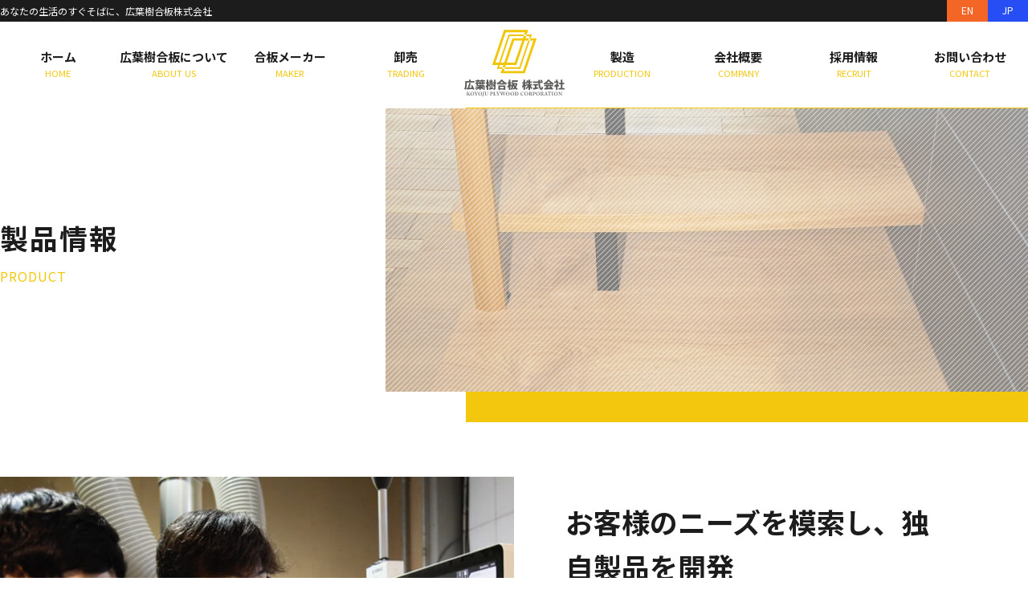

--- FILE ---
content_type: text/html; charset=UTF-8
request_url: https://www.koyoju.co.jp/product/
body_size: 11649
content:
<!doctype html>
<html lang="ja">

<head prefix="og: http://ogp.me/ns# fb: http://ogp.me/ns/ fb#article: http://ogp.me/ns/article#">
  <meta charset="UTF-8">
  <meta name="viewport" content="width=device-width, initial-scale=1.0">
  <meta name="google-site-verification" content="oJeWtMw4XAhBDqs__lx0dM2vJFVhj0B-puzasfpcZs4" />
  <link rel="profile" href="https://gmpg.org/xfn/11">
  <title>製品情報 | 広葉樹合板株式会社・あなたの生活のすぐそばに</title>
  <link rel="icon" href="https://www.koyoju.co.jp/_sys/wp-content/themes/koyoju/img/common/favicon.ico">
  <link rel="preconnect" href="https://fonts.gstatic.com">
  <link href="https://fonts.googleapis.com/css2?family=Noto+Sans+JP:wght@400;500;700&display=swap" rel="stylesheet">
  <link rel="stylesheet" href="https://use.fontawesome.com/releases/v5.15.1/css/all.css" integrity="sha384-vp86vTRFVJgpjF9jiIGPEEqYqlDwgyBgEF109VFjmqGmIY/Y4HV4d3Gp2irVfcrp" crossorigin="anonymous">
    <!-- Global site tag (gtag.js) - Google Analytics -->
  <script async src="https://www.googletagmanager.com/gtag/js?id=G-Y7QKMWC123"></script>
  <script>
    window.dataLayer = window.dataLayer || [];

    function gtag() {
      dataLayer.push(arguments);
    }
    gtag('js', new Date());

    gtag('config', 'G-Y7QKMWC123');
  </script>
  <script type="text/javascript">
    (function(c, l, a, r, i, t, y) {
      c[a] = c[a] || function() {
        (c[a].q = c[a].q || []).push(arguments)
      };
      t = l.createElement(r);
      t.async = 1;
      t.src = "https://www.clarity.ms/tag/" + i;
      y = l.getElementsByTagName(r)[0];
      y.parentNode.insertBefore(t, y);
    })(window, document, "clarity", "script", "8a2mawdzl5");
  </script>
  <meta name='robots' content='index, follow, max-image-preview:large, max-snippet:-1, max-video-preview:-1' />

	<!-- This site is optimized with the Yoast SEO plugin v26.6 - https://yoast.com/wordpress/plugins/seo/ -->
	<title>製品情報 - 広葉樹合板株式会社</title>
	<meta name="description" content="広葉樹合板では新たな価値を創造するために木製の製品開発を行っています。そして生まれたのが天然木化粧合板を使用したラフステップ、ハイブランドで演出に合わせたオーダーメイドのプロデュースワゴン、店舗什器です。設計・製作・施工までを請け負う一貫体制でお客様に喜ばれる製品を生み出します。" />
	<link rel="canonical" href="https://www.koyoju.co.jp/product/" />
	<meta property="og:locale" content="ja_JP" />
	<meta property="og:type" content="article" />
	<meta property="og:title" content="製品情報 - 広葉樹合板株式会社" />
	<meta property="og:description" content="広葉樹合板では新たな価値を創造するために製品開発を行っています。そして生まれたのが天然木化粧合板を使用したラフステップ、ハイブランドで演出に合わせたオーダーメイドのプロデュースワゴン、店舗什器です。設計・製作・施工までを請け負う一貫体制でお客様に喜ばれる製品を生み出します。" />
	<meta property="og:url" content="https://www.koyoju.co.jp/product/" />
	<meta property="og:site_name" content="広葉樹合板株式会社" />
	<meta property="article:modified_time" content="2023-07-07T14:35:38+00:00" />
	<meta property="og:image" content="https://www.koyoju.co.jp/_sys/wp-content/uploads/2021/09/fv_product@2x.jpg" />
	<meta property="og:image:width" content="2400" />
	<meta property="og:image:height" content="1060" />
	<meta property="og:image:type" content="image/jpeg" />
	<meta name="twitter:card" content="summary_large_image" />
	<meta name="twitter:title" content="製品情報 - 広葉樹合板株式会社" />
	<meta name="twitter:description" content="広葉樹合板では新たな価値を創造するために製品開発を行っています。そして生まれたのが天然木化粧合板を使用したラフステップ、ハイブランドで演出に合わせたオーダーメイドのプロデュースワゴン、店舗什器です。設計・製作・施工までを請け負う一貫体制でお客様に喜ばれる製品を生み出します。" />
	<meta name="twitter:image" content="https://www.koyoju.co.jp/_sys/wp-content/uploads/2021/09/fv_product@2x.jpg" />
	<script type="application/ld+json" class="yoast-schema-graph">{"@context":"https://schema.org","@graph":[{"@type":"WebPage","@id":"https://www.koyoju.co.jp/product/","url":"https://www.koyoju.co.jp/product/","name":"製品情報 - 広葉樹合板株式会社","isPartOf":{"@id":"https://www.koyoju.co.jp/#website"},"datePublished":"2021-02-18T06:43:54+00:00","dateModified":"2023-07-07T14:35:38+00:00","description":"広葉樹合板では新たな価値を創造するために木製の製品開発を行っています。そして生まれたのが天然木化粧合板を使用したラフステップ、ハイブランドで演出に合わせたオーダーメイドのプロデュースワゴン、店舗什器です。設計・製作・施工までを請け負う一貫体制でお客様に喜ばれる製品を生み出します。","breadcrumb":{"@id":"https://www.koyoju.co.jp/product/#breadcrumb"},"inLanguage":"ja","potentialAction":[{"@type":"ReadAction","target":["https://www.koyoju.co.jp/product/"]}]},{"@type":"BreadcrumbList","@id":"https://www.koyoju.co.jp/product/#breadcrumb","itemListElement":[{"@type":"ListItem","position":1,"name":"ホーム","item":"https://www.koyoju.co.jp/"},{"@type":"ListItem","position":2,"name":"製品情報"}]},{"@type":"WebSite","@id":"https://www.koyoju.co.jp/#website","url":"https://www.koyoju.co.jp/","name":"広葉樹合板株式会社","description":"あなたの生活のすぐそばに","publisher":{"@id":"https://www.koyoju.co.jp/#organization"},"potentialAction":[{"@type":"SearchAction","target":{"@type":"EntryPoint","urlTemplate":"https://www.koyoju.co.jp/?s={search_term_string}"},"query-input":{"@type":"PropertyValueSpecification","valueRequired":true,"valueName":"search_term_string"}}],"inLanguage":"ja"},{"@type":"Organization","@id":"https://www.koyoju.co.jp/#organization","name":"広葉樹合板株式会社","url":"https://www.koyoju.co.jp/","logo":{"@type":"ImageObject","inLanguage":"ja","@id":"https://www.koyoju.co.jp/#/schema/logo/image/","url":"https://www.koyoju.co.jp/_sys/wp-content/uploads/2021/08/logo1.png","contentUrl":"https://www.koyoju.co.jp/_sys/wp-content/uploads/2021/08/logo1.png","width":600,"height":600,"caption":"広葉樹合板株式会社"},"image":{"@id":"https://www.koyoju.co.jp/#/schema/logo/image/"}}]}</script>
	<!-- / Yoast SEO plugin. -->


<link rel='dns-prefetch' href='//ajax.googleapis.com' />
<link rel='dns-prefetch' href='//cdn.jsdelivr.net' />
<link rel="alternate" type="application/rss+xml" title="広葉樹合板株式会社 &raquo; フィード" href="https://www.koyoju.co.jp/feed/" />
<link rel="alternate" type="application/rss+xml" title="広葉樹合板株式会社 &raquo; コメントフィード" href="https://www.koyoju.co.jp/comments/feed/" />
<link rel="alternate" title="oEmbed (JSON)" type="application/json+oembed" href="https://www.koyoju.co.jp/wp-json/oembed/1.0/embed?url=https%3A%2F%2Fwww.koyoju.co.jp%2Fproduct%2F" />
<link rel="alternate" title="oEmbed (XML)" type="text/xml+oembed" href="https://www.koyoju.co.jp/wp-json/oembed/1.0/embed?url=https%3A%2F%2Fwww.koyoju.co.jp%2Fproduct%2F&#038;format=xml" />
<style id='wp-img-auto-sizes-contain-inline-css'>
img:is([sizes=auto i],[sizes^="auto," i]){contain-intrinsic-size:3000px 1500px}
/*# sourceURL=wp-img-auto-sizes-contain-inline-css */
</style>
<style id='wp-emoji-styles-inline-css'>

	img.wp-smiley, img.emoji {
		display: inline !important;
		border: none !important;
		box-shadow: none !important;
		height: 1em !important;
		width: 1em !important;
		margin: 0 0.07em !important;
		vertical-align: -0.1em !important;
		background: none !important;
		padding: 0 !important;
	}
/*# sourceURL=wp-emoji-styles-inline-css */
</style>
<style id='wp-block-library-inline-css'>
:root{--wp-block-synced-color:#7a00df;--wp-block-synced-color--rgb:122,0,223;--wp-bound-block-color:var(--wp-block-synced-color);--wp-editor-canvas-background:#ddd;--wp-admin-theme-color:#007cba;--wp-admin-theme-color--rgb:0,124,186;--wp-admin-theme-color-darker-10:#006ba1;--wp-admin-theme-color-darker-10--rgb:0,107,160.5;--wp-admin-theme-color-darker-20:#005a87;--wp-admin-theme-color-darker-20--rgb:0,90,135;--wp-admin-border-width-focus:2px}@media (min-resolution:192dpi){:root{--wp-admin-border-width-focus:1.5px}}.wp-element-button{cursor:pointer}:root .has-very-light-gray-background-color{background-color:#eee}:root .has-very-dark-gray-background-color{background-color:#313131}:root .has-very-light-gray-color{color:#eee}:root .has-very-dark-gray-color{color:#313131}:root .has-vivid-green-cyan-to-vivid-cyan-blue-gradient-background{background:linear-gradient(135deg,#00d084,#0693e3)}:root .has-purple-crush-gradient-background{background:linear-gradient(135deg,#34e2e4,#4721fb 50%,#ab1dfe)}:root .has-hazy-dawn-gradient-background{background:linear-gradient(135deg,#faaca8,#dad0ec)}:root .has-subdued-olive-gradient-background{background:linear-gradient(135deg,#fafae1,#67a671)}:root .has-atomic-cream-gradient-background{background:linear-gradient(135deg,#fdd79a,#004a59)}:root .has-nightshade-gradient-background{background:linear-gradient(135deg,#330968,#31cdcf)}:root .has-midnight-gradient-background{background:linear-gradient(135deg,#020381,#2874fc)}:root{--wp--preset--font-size--normal:16px;--wp--preset--font-size--huge:42px}.has-regular-font-size{font-size:1em}.has-larger-font-size{font-size:2.625em}.has-normal-font-size{font-size:var(--wp--preset--font-size--normal)}.has-huge-font-size{font-size:var(--wp--preset--font-size--huge)}.has-text-align-center{text-align:center}.has-text-align-left{text-align:left}.has-text-align-right{text-align:right}.has-fit-text{white-space:nowrap!important}#end-resizable-editor-section{display:none}.aligncenter{clear:both}.items-justified-left{justify-content:flex-start}.items-justified-center{justify-content:center}.items-justified-right{justify-content:flex-end}.items-justified-space-between{justify-content:space-between}.screen-reader-text{border:0;clip-path:inset(50%);height:1px;margin:-1px;overflow:hidden;padding:0;position:absolute;width:1px;word-wrap:normal!important}.screen-reader-text:focus{background-color:#ddd;clip-path:none;color:#444;display:block;font-size:1em;height:auto;left:5px;line-height:normal;padding:15px 23px 14px;text-decoration:none;top:5px;width:auto;z-index:100000}html :where(.has-border-color){border-style:solid}html :where([style*=border-top-color]){border-top-style:solid}html :where([style*=border-right-color]){border-right-style:solid}html :where([style*=border-bottom-color]){border-bottom-style:solid}html :where([style*=border-left-color]){border-left-style:solid}html :where([style*=border-width]){border-style:solid}html :where([style*=border-top-width]){border-top-style:solid}html :where([style*=border-right-width]){border-right-style:solid}html :where([style*=border-bottom-width]){border-bottom-style:solid}html :where([style*=border-left-width]){border-left-style:solid}html :where(img[class*=wp-image-]){height:auto;max-width:100%}:where(figure){margin:0 0 1em}html :where(.is-position-sticky){--wp-admin--admin-bar--position-offset:var(--wp-admin--admin-bar--height,0px)}@media screen and (max-width:600px){html :where(.is-position-sticky){--wp-admin--admin-bar--position-offset:0px}}

/*# sourceURL=wp-block-library-inline-css */
</style><style id='global-styles-inline-css'>
:root{--wp--preset--aspect-ratio--square: 1;--wp--preset--aspect-ratio--4-3: 4/3;--wp--preset--aspect-ratio--3-4: 3/4;--wp--preset--aspect-ratio--3-2: 3/2;--wp--preset--aspect-ratio--2-3: 2/3;--wp--preset--aspect-ratio--16-9: 16/9;--wp--preset--aspect-ratio--9-16: 9/16;--wp--preset--color--black: #000000;--wp--preset--color--cyan-bluish-gray: #abb8c3;--wp--preset--color--white: #ffffff;--wp--preset--color--pale-pink: #f78da7;--wp--preset--color--vivid-red: #cf2e2e;--wp--preset--color--luminous-vivid-orange: #ff6900;--wp--preset--color--luminous-vivid-amber: #fcb900;--wp--preset--color--light-green-cyan: #7bdcb5;--wp--preset--color--vivid-green-cyan: #00d084;--wp--preset--color--pale-cyan-blue: #8ed1fc;--wp--preset--color--vivid-cyan-blue: #0693e3;--wp--preset--color--vivid-purple: #9b51e0;--wp--preset--gradient--vivid-cyan-blue-to-vivid-purple: linear-gradient(135deg,rgb(6,147,227) 0%,rgb(155,81,224) 100%);--wp--preset--gradient--light-green-cyan-to-vivid-green-cyan: linear-gradient(135deg,rgb(122,220,180) 0%,rgb(0,208,130) 100%);--wp--preset--gradient--luminous-vivid-amber-to-luminous-vivid-orange: linear-gradient(135deg,rgb(252,185,0) 0%,rgb(255,105,0) 100%);--wp--preset--gradient--luminous-vivid-orange-to-vivid-red: linear-gradient(135deg,rgb(255,105,0) 0%,rgb(207,46,46) 100%);--wp--preset--gradient--very-light-gray-to-cyan-bluish-gray: linear-gradient(135deg,rgb(238,238,238) 0%,rgb(169,184,195) 100%);--wp--preset--gradient--cool-to-warm-spectrum: linear-gradient(135deg,rgb(74,234,220) 0%,rgb(151,120,209) 20%,rgb(207,42,186) 40%,rgb(238,44,130) 60%,rgb(251,105,98) 80%,rgb(254,248,76) 100%);--wp--preset--gradient--blush-light-purple: linear-gradient(135deg,rgb(255,206,236) 0%,rgb(152,150,240) 100%);--wp--preset--gradient--blush-bordeaux: linear-gradient(135deg,rgb(254,205,165) 0%,rgb(254,45,45) 50%,rgb(107,0,62) 100%);--wp--preset--gradient--luminous-dusk: linear-gradient(135deg,rgb(255,203,112) 0%,rgb(199,81,192) 50%,rgb(65,88,208) 100%);--wp--preset--gradient--pale-ocean: linear-gradient(135deg,rgb(255,245,203) 0%,rgb(182,227,212) 50%,rgb(51,167,181) 100%);--wp--preset--gradient--electric-grass: linear-gradient(135deg,rgb(202,248,128) 0%,rgb(113,206,126) 100%);--wp--preset--gradient--midnight: linear-gradient(135deg,rgb(2,3,129) 0%,rgb(40,116,252) 100%);--wp--preset--font-size--small: 13px;--wp--preset--font-size--medium: 20px;--wp--preset--font-size--large: 36px;--wp--preset--font-size--x-large: 42px;--wp--preset--spacing--20: 0.44rem;--wp--preset--spacing--30: 0.67rem;--wp--preset--spacing--40: 1rem;--wp--preset--spacing--50: 1.5rem;--wp--preset--spacing--60: 2.25rem;--wp--preset--spacing--70: 3.38rem;--wp--preset--spacing--80: 5.06rem;--wp--preset--shadow--natural: 6px 6px 9px rgba(0, 0, 0, 0.2);--wp--preset--shadow--deep: 12px 12px 50px rgba(0, 0, 0, 0.4);--wp--preset--shadow--sharp: 6px 6px 0px rgba(0, 0, 0, 0.2);--wp--preset--shadow--outlined: 6px 6px 0px -3px rgb(255, 255, 255), 6px 6px rgb(0, 0, 0);--wp--preset--shadow--crisp: 6px 6px 0px rgb(0, 0, 0);}:where(.is-layout-flex){gap: 0.5em;}:where(.is-layout-grid){gap: 0.5em;}body .is-layout-flex{display: flex;}.is-layout-flex{flex-wrap: wrap;align-items: center;}.is-layout-flex > :is(*, div){margin: 0;}body .is-layout-grid{display: grid;}.is-layout-grid > :is(*, div){margin: 0;}:where(.wp-block-columns.is-layout-flex){gap: 2em;}:where(.wp-block-columns.is-layout-grid){gap: 2em;}:where(.wp-block-post-template.is-layout-flex){gap: 1.25em;}:where(.wp-block-post-template.is-layout-grid){gap: 1.25em;}.has-black-color{color: var(--wp--preset--color--black) !important;}.has-cyan-bluish-gray-color{color: var(--wp--preset--color--cyan-bluish-gray) !important;}.has-white-color{color: var(--wp--preset--color--white) !important;}.has-pale-pink-color{color: var(--wp--preset--color--pale-pink) !important;}.has-vivid-red-color{color: var(--wp--preset--color--vivid-red) !important;}.has-luminous-vivid-orange-color{color: var(--wp--preset--color--luminous-vivid-orange) !important;}.has-luminous-vivid-amber-color{color: var(--wp--preset--color--luminous-vivid-amber) !important;}.has-light-green-cyan-color{color: var(--wp--preset--color--light-green-cyan) !important;}.has-vivid-green-cyan-color{color: var(--wp--preset--color--vivid-green-cyan) !important;}.has-pale-cyan-blue-color{color: var(--wp--preset--color--pale-cyan-blue) !important;}.has-vivid-cyan-blue-color{color: var(--wp--preset--color--vivid-cyan-blue) !important;}.has-vivid-purple-color{color: var(--wp--preset--color--vivid-purple) !important;}.has-black-background-color{background-color: var(--wp--preset--color--black) !important;}.has-cyan-bluish-gray-background-color{background-color: var(--wp--preset--color--cyan-bluish-gray) !important;}.has-white-background-color{background-color: var(--wp--preset--color--white) !important;}.has-pale-pink-background-color{background-color: var(--wp--preset--color--pale-pink) !important;}.has-vivid-red-background-color{background-color: var(--wp--preset--color--vivid-red) !important;}.has-luminous-vivid-orange-background-color{background-color: var(--wp--preset--color--luminous-vivid-orange) !important;}.has-luminous-vivid-amber-background-color{background-color: var(--wp--preset--color--luminous-vivid-amber) !important;}.has-light-green-cyan-background-color{background-color: var(--wp--preset--color--light-green-cyan) !important;}.has-vivid-green-cyan-background-color{background-color: var(--wp--preset--color--vivid-green-cyan) !important;}.has-pale-cyan-blue-background-color{background-color: var(--wp--preset--color--pale-cyan-blue) !important;}.has-vivid-cyan-blue-background-color{background-color: var(--wp--preset--color--vivid-cyan-blue) !important;}.has-vivid-purple-background-color{background-color: var(--wp--preset--color--vivid-purple) !important;}.has-black-border-color{border-color: var(--wp--preset--color--black) !important;}.has-cyan-bluish-gray-border-color{border-color: var(--wp--preset--color--cyan-bluish-gray) !important;}.has-white-border-color{border-color: var(--wp--preset--color--white) !important;}.has-pale-pink-border-color{border-color: var(--wp--preset--color--pale-pink) !important;}.has-vivid-red-border-color{border-color: var(--wp--preset--color--vivid-red) !important;}.has-luminous-vivid-orange-border-color{border-color: var(--wp--preset--color--luminous-vivid-orange) !important;}.has-luminous-vivid-amber-border-color{border-color: var(--wp--preset--color--luminous-vivid-amber) !important;}.has-light-green-cyan-border-color{border-color: var(--wp--preset--color--light-green-cyan) !important;}.has-vivid-green-cyan-border-color{border-color: var(--wp--preset--color--vivid-green-cyan) !important;}.has-pale-cyan-blue-border-color{border-color: var(--wp--preset--color--pale-cyan-blue) !important;}.has-vivid-cyan-blue-border-color{border-color: var(--wp--preset--color--vivid-cyan-blue) !important;}.has-vivid-purple-border-color{border-color: var(--wp--preset--color--vivid-purple) !important;}.has-vivid-cyan-blue-to-vivid-purple-gradient-background{background: var(--wp--preset--gradient--vivid-cyan-blue-to-vivid-purple) !important;}.has-light-green-cyan-to-vivid-green-cyan-gradient-background{background: var(--wp--preset--gradient--light-green-cyan-to-vivid-green-cyan) !important;}.has-luminous-vivid-amber-to-luminous-vivid-orange-gradient-background{background: var(--wp--preset--gradient--luminous-vivid-amber-to-luminous-vivid-orange) !important;}.has-luminous-vivid-orange-to-vivid-red-gradient-background{background: var(--wp--preset--gradient--luminous-vivid-orange-to-vivid-red) !important;}.has-very-light-gray-to-cyan-bluish-gray-gradient-background{background: var(--wp--preset--gradient--very-light-gray-to-cyan-bluish-gray) !important;}.has-cool-to-warm-spectrum-gradient-background{background: var(--wp--preset--gradient--cool-to-warm-spectrum) !important;}.has-blush-light-purple-gradient-background{background: var(--wp--preset--gradient--blush-light-purple) !important;}.has-blush-bordeaux-gradient-background{background: var(--wp--preset--gradient--blush-bordeaux) !important;}.has-luminous-dusk-gradient-background{background: var(--wp--preset--gradient--luminous-dusk) !important;}.has-pale-ocean-gradient-background{background: var(--wp--preset--gradient--pale-ocean) !important;}.has-electric-grass-gradient-background{background: var(--wp--preset--gradient--electric-grass) !important;}.has-midnight-gradient-background{background: var(--wp--preset--gradient--midnight) !important;}.has-small-font-size{font-size: var(--wp--preset--font-size--small) !important;}.has-medium-font-size{font-size: var(--wp--preset--font-size--medium) !important;}.has-large-font-size{font-size: var(--wp--preset--font-size--large) !important;}.has-x-large-font-size{font-size: var(--wp--preset--font-size--x-large) !important;}
/*# sourceURL=global-styles-inline-css */
</style>

<style id='classic-theme-styles-inline-css'>
/*! This file is auto-generated */
.wp-block-button__link{color:#fff;background-color:#32373c;border-radius:9999px;box-shadow:none;text-decoration:none;padding:calc(.667em + 2px) calc(1.333em + 2px);font-size:1.125em}.wp-block-file__button{background:#32373c;color:#fff;text-decoration:none}
/*# sourceURL=/wp-includes/css/classic-themes.min.css */
</style>
<link rel='stylesheet' id='bogo-css' href='https://www.koyoju.co.jp/_sys/wp-content/plugins/bogo/includes/css/style.css?ver=3.9.1' media='all' />
<link rel='stylesheet' id='animation-css-css' href='https://www.koyoju.co.jp/_sys/wp-content/themes/koyoju/assets/css/animation.css?ver=6.9' media='all' />
<link rel='stylesheet' id='leaf-css-css' href='https://www.koyoju.co.jp/_sys/wp-content/themes/koyoju/assets/css/leaf.min.css?ver=6.9' media='all' />
<link rel='stylesheet' id='ionicons-css-css' href='https://www.koyoju.co.jp/_sys/wp-content/themes/koyoju/assets/css/ionicons.min.css?ver=6.9' media='all' />
<link rel='stylesheet' id='lower-css-css' href='https://www.koyoju.co.jp/_sys/wp-content/themes/koyoju/assets/css/lower.min.css?ver=1.1.7' media='all' />
<link rel='stylesheet' id='koyoju-style-css' href='https://www.koyoju.co.jp/_sys/wp-content/themes/koyoju/style.css?ver=1.1.7' media='all' />
<script src="https://ajax.googleapis.com/ajax/libs/jquery/3.5.1/jquery.min.js?ver=6.9" id="jquery-js"></script>
<script src="https://www.koyoju.co.jp/_sys/wp-content/themes/koyoju/assets/js/main.min.js?ver=6.9" id="main-js-js"></script>
<script src="https://www.koyoju.co.jp/_sys/wp-content/themes/koyoju/assets/js/fontSize.js?ver=6.9" id="fontsize-js-js"></script>
<script src="https://www.koyoju.co.jp/_sys/wp-content/themes/koyoju/assets/js/megamenu.min.js?ver=6.9" id="megamenu-js-js"></script>
<script src="https://www.koyoju.co.jp/_sys/wp-content/themes/koyoju/assets/js/lower.min.js?ver=6.9" id="lower-js-js"></script>
<link rel="https://api.w.org/" href="https://www.koyoju.co.jp/wp-json/" /><link rel="alternate" title="JSON" type="application/json" href="https://www.koyoju.co.jp/wp-json/wp/v2/pages/14" /><link rel="EditURI" type="application/rsd+xml" title="RSD" href="https://www.koyoju.co.jp/_sys/xmlrpc.php?rsd" />
<meta name="generator" content="WordPress 6.9" />
<link rel='shortlink' href='https://www.koyoju.co.jp/?p=14' />
<link rel="alternate" href="https://www.koyoju.co.jp/en/product/" hreflang="en-US" />
<link rel="alternate" href="https://www.koyoju.co.jp/product/" hreflang="ja" />
</head>

<body class="wp-singular page-template-default page page-id-14 page-parent wp-theme-koyoju ja product no-sidebar">
  
      <div id="site-loader-overlay">
      <div id="site-loader-spinner">Loading</div>
    </div>
  
  <div id="platform">
    <header class="site-header">
      <section class="header-desc">
        <div class="header-desc-inner wrap flex">
          <h1 class="inview fadeIn">あなたの生活のすぐそばに、広葉樹合板株式会社</h1>          <ul class="bogo-language-switcher list-view"><li class="en-US en first"><span class="bogo-language-name"><a rel="alternate" hreflang="en-US" href="https://www.koyoju.co.jp/en/product/" title="EN">EN</a></span></li>
<li class="ja current last"><span class="bogo-language-name"><a rel="alternate" hreflang="ja" href="https://www.koyoju.co.jp/product/" title="JP" class="current" aria-current="page">JP</a></span></li>
</ul>        </div>
      </section>

      <div class="navigation wrap">
        <nav class="menu">
          <div class="header-logo">
            <a href="https://www.koyoju.co.jp/">
                                                <img src="https://www.koyoju.co.jp/_sys/wp-content/themes/koyoju/img/common/logo.svg" width="125" height="84" alt="広葉樹合板株式会社">
                                          </a>
          </div>
          <a href="#" class="menu-mobile"></a>
          <ul>
  <li><a href="https://www.koyoju.co.jp/">ホーム<br>HOME</a></li>
  <li><a href="https://www.koyoju.co.jp/about/">広葉樹合板について<br>ABOUT US</a></li>
  <li>
    <a href="#" class="no-pointer">合板メーカー<br />MAKER</a>
    <ul class="sub-menu menu-3">
      <li><a href="https://www.koyoju.co.jp/plywood-item/">商品情報<br>PLYWOOD ITEM</a></li>
      <li><a href="https://www.koyoju.co.jp/concept/">木質産業への思い<br>CONCEPT</a></li>
      <li><a href="https://www.koyoju.co.jp/commit/">生産へのこだわり<br>COMMIT</a></li>
    </ul>
  </li>
  <li>
    <a href="#" class="no-pointer">卸売<br />TRADING</a>
    <ul class="sub-menu menu-3">
      <li><a href="https://www.koyoju.co.jp/plywood-list/">商材情報<br>PLYWOOD LIST</a></li>
      <li><a href="https://www.koyoju.co.jp/delivery/">配達の強み<br>DELIVERY</a></li>
      <li><a href="https://www.koyoju.co.jp/belief/">大切にしている思い<br>BELIEF</a></li>
    </ul>
  </li>
  <li>
    <a href="#" class="no-pointer">製造<br />PRODUCTION</a>
    <ul class="sub-menu menu-3">
      <li><a href="https://www.koyoju.co.jp/product/">製品情報<br>PRODUCT</a></li>
      <li><a href="https://www.koyoju.co.jp/technology/">技術紹介<br>TECHNOLOGY</a></li>
      <li><a href="https://www.koyoju.co.jp/factory/">工場案内<br>FACTORY</a></li>
    </ul>
  </li>
  <li>
    <a href="#" class="no-pointer">会社概要<br />COMPANY</a>
    <ul class="sub-menu menu-4">
      <li><a href="https://www.koyoju.co.jp/company/">会社概要<br>COMPANY</a></li>
      <li><a href="https://www.koyoju.co.jp/history/">沿革<br>HISTORY</a></li>
      <li><a href="https://www.koyoju.co.jp/office/">事業所一覧<br>OFFICE</a></li>
      <li><a href="https://www.koyoju.co.jp/sdgs/">サスティナビリティ<br>SUSTAINABILITY</a></li>
    </ul>
  </li>
  <li><a href="https://www.koyoju.co.jp/recruit/">採用情報<br>RECRUIT</a></li>
  <li><a href="https://www.koyoju.co.jp/contact/">お問い合わせ<br>CONTACT</a></li>
</ul>        </nav>
      </div>
    </header>

    <div class="mask"></div><!-- /.mask -->
    
<section id="fv" class="flex">
  <div class="fv-title inview fadeIn_left">
    <h1 class="fs35_28_20">製品情報</h1>
    <p>PRODUCT</p>
  </div>
  <div class="fv-img">
    <picture>
<!--
      <source srcset="https://www.koyoju.co.jp/_sys/wp-content/themes/koyoju/img/header/fv_product.webp" type="image/webp" />
-->
      <img src="https://www.koyoju.co.jp/_sys/wp-content/themes/koyoju/img/header/fv_product.jpg" alt="製品情報" width="1200" height="530">
    </picture>
    <div class="fv-mask"></div>
  </div>
<!--
  <div class="img_content2 hide1000">
    <picture>
      <source srcset="https://www.koyoju.co.jp/_sys/wp-content/themes/koyoju/img/common/leaf04.webp" type="image/webp" />
      <img src="https://www.koyoju.co.jp/_sys/wp-content/themes/koyoju/img/common/leaf04.png" alt="" width="917" height="790" loading="lazy" class="inview fadeIn">
    </picture>
  </div>
  <div class="img_content3 hide1000">
    <picture>
      <source srcset="https://www.koyoju.co.jp/_sys/wp-content/themes/koyoju/img/common/leaf02.webp" type="image/webp" />
      <img src="https://www.koyoju.co.jp/_sys/wp-content/themes/koyoju/img/common/leaf02.png" alt="" width="405" height="425" loading="lazy" class="inview fadeIn_title2">
    </picture>
  </div>
-->
</section>
    <section id="product" class="entry-box">
  <div class="product-content wrap flex">
    <div class="product-img inview fadeIn_up">
<img decoding="async" src="https://www.koyoju.co.jp/_sys/wp-content/themes/koyoju/img/production/product_img_01.jpg" srcset="https://www.koyoju.co.jp/_sys/wp-content/themes/koyoju/img/production/product_img_01.jpg 1x, https://www.koyoju.co.jp/_sys/wp-content/themes/koyoju/img/production/product_img_01@2x.jpg 2x" width="650" height="520" alt="独自製品を開発" loading="lazy">
    </div>
    <div class="product-text inview fadeIn">
      <h2 class="fs35_28_20 headline2">お客様のニーズを模索し、独自製品を開発</h2>
      <p>広葉樹合板では時代の移り変わりに合わせて、お客様のニーズを模索しながら、新たな価値を創造してきました。<br>
      そして生まれたのが<a href="https://www.koyoju.co.jp/plywood-list/natural-decorative-plywood/">天然木化粧合板</a>を使用した<a href="https://www.koyoju.co.jp/product/roughstep/">ラフステップ</a>、ハイブランドで演出に合わせたオーダーメイドの<a href="https://www.koyoju.co.jp/product/produce-wagon/">店舗演出什器</a>、<a href="https://www.koyoju.co.jp/product/furniture/">店舗什器</a>になります。</p>
      <p>お客様の悩みをお聞きして、設計から製作・施工までを請け負う一貫体制があるからこそ、お客様に喜ばれる製品が生み出されます。</p>
    </div>
  </div>

</section>

<section id="product-list">
  <div class="section-title section-title-mt inview fadeIn_up">
    <div class="section-title-inner">
      <h2 class="fs35_24_18">製品紹介</h2>
      <p class="fs15_15_12">PRODUCT INTRODUCTION</p>
    </div>
  </div>
  <div class="product-list-inner wrap2">
    <div class="product-item">
      <div class="product-img flex inview fadeIn_up">
        <img decoding="async" src="https://www.koyoju.co.jp/_sys/wp-content/themes/koyoju/img/product/roughstep_img_01.jpg" srcset="https://www.koyoju.co.jp/_sys/wp-content/themes/koyoju/img/product/roughstep_img_01.jpg 1x, https://www.koyoju.co.jp/_sys/wp-content/themes/koyoju/img/product/roughstep_img_01@2x.jpg 2x" width="650" height="520" alt="システム階段ユニット「ラフステップ」" loading="lazy">
      </div>
      <div class="product-text inview fadeIn">
        <h3 class="fs35_28_20 headline2">システム階段ユニット<br class="br-sp">「ラフステップ」</h3>
        <p>歩行中の滑りを防止して、安全設計された階段ユニットです。<br>
        <a href="https://www.koyoju.co.jp/plywood-list/natural-decorative-plywood/">天然木化粧合板</a>の表面に特殊加工を施して、昇降中の滑りを防止しツマヅキの原因を軽減します。<br>
        安全性のみならず、天然木による無垢の質感を味わうことができ、デザイン・インテリア性を損なわずに美しく仕上げます。</p>
        <div class="product-btn">
          <a href="https://www.koyoju.co.jp/product/roughstep/" class="button1 fs16_16_14">詳細はこちら</a>
        </div>
      </div>
    </div><!-- /.product-item -->

    <div class="product-item">
      <div class="product-img flex inview fadeIn_up">
        <img decoding="async" src="https://www.koyoju.co.jp/_sys/wp-content/themes/koyoju/img/product/producewagon_img_07.jpg" srcset="https://www.koyoju.co.jp/_sys/wp-content/themes/koyoju/img/product/producewagon_img_07.jpg 1x, https://www.koyoju.co.jp/_sys/wp-content/themes/koyoju/img/product/producewagon_img_07@2x.jpg 2x" width="650" height="520" alt="店舗演出什器" loading="lazy">
      </div>
      <div class="product-text inview fadeIn">
        <h3 class="fs35_28_20 headline2">店舗演出什器</h3>
        <p>ブランドショップの演出に合わせてオーダーメイドで製作。<a href="https://www.koyoju.co.jp/plywood-list/natural-decorative-plywood/">天然木化粧合板</a>を使用しているので、綺麗な木目が並び、美しい仕上がりが期待できます。<br>
        やすらぎのある個性的な空間演出にぜひご利用ください。</p>
        <div class="product-btn">
          <a href="https://www.koyoju.co.jp/product/produce-wagon/" class="button1 fs16_16_14">詳細はこちら</a>
        </div>
      </div>
    </div><!-- /.product-item -->

    <div class="product-item">
      <div class="product-img flex inview fadeIn_up">
        <img decoding="async" src="https://www.koyoju.co.jp/_sys/wp-content/themes/koyoju/img/product/furniture_img_01.jpg" srcset="https://www.koyoju.co.jp/_sys/wp-content/themes/koyoju/img/product/furniture_img_01.jpg 1x, https://www.koyoju.co.jp/_sys/wp-content/themes/koyoju/img/product/furniture_img_01@2x.jpg 2x" width="650" height="520" alt="店舗什器" loading="lazy">
      </div>
      <div class="product-text inview fadeIn">
        <h3 class="fs35_28_20 headline2">店舗什器</h3>
        <p>流通小売業に特化したワゴン什器を取り扱い、スーパーやホームセンター等でご利用されております。<br>
        長年製作してきたノウハウを蓄積し、お客様にご満足いただけるよう品質向上に努めております。</p>
        <div class="product-btn">
          <a href="https://www.koyoju.co.jp/product/furniture/" class="button1 fs16_16_14">詳細はこちら</a>
        </div>
      </div>
    </div><!-- /.product-item -->

    <div class="product-item">
      <div class="product-img flex inview fadeIn_up">
        <img decoding="async" src="https://www.koyoju.co.jp/_sys/wp-content/themes/koyoju/img/product/product_item_05.jpg" srcset="https://www.koyoju.co.jp/_sys/wp-content/themes/koyoju/img/product/product_item_05.jpg 1x, https://www.koyoju.co.jp/_sys/wp-content/themes/koyoju/img/product/product_item_05@2x.jpg 2x" width="650" height="520" alt="学習机「クリラボ」" loading="lazy">
      </div>
      <div class="product-text inview fadeIn">
        <h3 class="fs35_28_20 headline2">学習机「クリラボ」</h3>
        <p>クリラボはお子様向けの学習机やテレワーカー向けのオフィスデスクを制作し、月額レンタル制でご利用いただけます。国内で育まれた天然木を厳選し、木の温もりが感じながら、ライフスタイルに合わせて最適な学習環境をご用意します。</p>
        <div class="product-btn">
          <a href="https://koyoju.co.jp/clean-labo/" class="button1 fs16_16_14" target="_blank" rel="noopener">クリラボ特設サイトへ</a>
        </div>
      </div>
    </div><!-- /.product-item -->
  </div><!-- /.product-list-inner -->
</section><!-- /.product-list -->
    <section id="contact-box">
  <div class="contact-inner wrap">
    <div class="section-title inview fadeIn_up">
      <div class="section-title-inner">
        <h2 class="fs35_24_18">お問い合わせ</h2>
        <p class="fs15_15_12">CONTACT</p>
      </div>
    </div>
    <div class="contact-content inview fadeIn">
      <p>広葉樹合板株式会社ではメールにて<br class="show550b">ご質問やご相談を受け付けています。<br>
      ご不明点等がございましたら<br class="show550b">フォームよりお問い合わせください。</p>
      <dl class="contact-btn">
        <dd><a href="https://www.koyoju.co.jp/contact/" class="button3 mail fs18_18_16">フォームからお問い合わせ</a></dd>
      </dl>
    </div>
  </div>

  <div id="goto-top">
    <img src="https://www.koyoju.co.jp/_sys/wp-content/themes/koyoju/img/common/goto_top.png" width="242" height="242" alt="" loading="lazy">
  </div>
</section><!-- /#contact-box -->

<footer id="colophon" class="site-footer">

  <section class="footer-inner wrap flex">
      <div class="footer-logo">
        <img src="https://www.koyoju.co.jp/_sys/wp-content/themes/koyoju/img/common/logo.svg" width="240" height="162" alt="広葉樹合板株式会社" loading="lazy">
      </div>

      <nav class="footer-nav grid">
        <ul class="nav-list">
          <h2>広葉樹合板について</h2>
          <li><a href="https://www.koyoju.co.jp/about/">広葉樹合板について</a></li>
          <li><a href="https://www.koyoju.co.jp/company/">会社概要</a></li>
          <li><a href="https://www.koyoju.co.jp/history/">沿革</a></li>
          <li><a href="https://www.koyoju.co.jp/office/">事業所一覧</a></li>
          <li><a href="https://www.koyoju.co.jp/sdgs/">サスティナビリティ</a></li>
        </ul>
        <ul class="nav-list">
          <h2>合板メーカー</h2>
          <li><a href="https://www.koyoju.co.jp/plywood-item/">商品情報</a></li>
          <li><a href="https://www.koyoju.co.jp/concept/">木質産業への思い</a></li>
          <li><a href="https://www.koyoju.co.jp/commit/">生産へのこだわり</a></li>
        </ul>
        <ul class="nav-list">
          <h2>卸売</h2>
          <li><a href="https://www.koyoju.co.jp/plywood-list/">商材情報</a></li>
          <li><a href="https://www.koyoju.co.jp/delivery/">配達の強み</a></li>
          <li><a href="https://www.koyoju.co.jp/belief/">大切にしている思い</a></li>
        </ul>
        <ul class="nav-list">
          <h2>製造</h2>
          <li><a href="https://www.koyoju.co.jp/product/">製品情報</a></li>
          <li><a href="https://www.koyoju.co.jp/technology/">技術紹介</a></li>
          <li><a href="https://www.koyoju.co.jp/factory/">工場案内</a></li>
        </ul>
        <ul class="nav-list">
          <h2>採用情報</h2>
          <li><a href="https://www.koyoju.co.jp/recruit/">採用情報</a></li>
          <li><a href="https://www.koyoju.co.jp/contact/">お問い合わせ</a></li>
        </ul>
      </nav>
    </section>

    <hr class="footer-line">

    <div id="copyright" class="wrap flex">
      <dl class="footer-subnav">
        <dd><a href="https://www.koyoju.co.jp/privacy-policy/">プライバシーポリシー</a></dd>
        <dd><a href="https://www.koyoju.co.jp/sitemap/">サイトマップ</a></dd>
        <dd><ul class="bogo-language-switcher list-view"><li class="en-US en first"><span class="bogo-language-name"><a rel="alternate" hreflang="en-US" href="https://www.koyoju.co.jp/en/product/" title="EN">EN</a></span></li>
<li class="ja current last"><span class="bogo-language-name"><a rel="alternate" hreflang="ja" href="https://www.koyoju.co.jp/product/" title="JP" class="current" aria-current="page">JP</a></span></li>
</ul></dd>
      </dl>
      <div class="copyright-text">
        <p>Copyright KOYOJU PLYWOOD All Rights Reserved.</p>
      </div>
    </div>
</footer>
</div><!-- /#platform -->
<link rel="stylesheet" type="text/css" href="https://www.koyoju.co.jp/_sys/wp-content/themes/koyoju/js/slick/slick-theme.css">
<script src="https://ajax.googleapis.com/ajax/libs/jquery/1.11.3/jquery.min.js"></script>
<script src="https://www.koyoju.co.jp/_sys/wp-content/themes/koyoju/js/slick/slick.min.js"></script>
<script src="https://cdnjs.cloudflare.com/ajax/libs/jquery-cookie/1.4.1/jquery.cookie.min.js"></script>
<script type="text/javascript">
  (function(c, l, a, r, i, t, y) {
    c[a] = c[a] || function() {
      (c[a].q = c[a].q || []).push(arguments)
    };
    t = l.createElement(r);
    t.async = 1;
    t.src = "https://www.clarity.ms/tag/" + i;
    y = l.getElementsByTagName(r)[0];
    y.parentNode.insertBefore(t, y);
  })(window, document, "clarity", "script", "8a2mawdzl5");
</script>
<script>
  $(function() {
    $(document).ready(function($) {
      $(window).load(function() {
        $("#site-loader-spinner").delay(600).fadeOut(400);
        $("#site-loader-overlay").delay(900).fadeOut(800);
        $("#site-wrap").css("display", "block");
      });
      $(function() {
        setTimeout(function() {
          $("#site-loader-spinner").delay(600).fadeOut(400);
          $("#site-loader-overlay").delay(900).fadeOut(800);
          $("#site-wrap").css("display", "block");
        }, 3000);
      });
    });
  });
</script>

<script type="speculationrules">
{"prefetch":[{"source":"document","where":{"and":[{"href_matches":"/*"},{"not":{"href_matches":["/_sys/wp-*.php","/_sys/wp-admin/*","/_sys/wp-content/uploads/*","/_sys/wp-content/*","/_sys/wp-content/plugins/*","/_sys/wp-content/themes/koyoju/*","/*\\?(.+)"]}},{"not":{"selector_matches":"a[rel~=\"nofollow\"]"}},{"not":{"selector_matches":".no-prefetch, .no-prefetch a"}}]},"eagerness":"conservative"}]}
</script>
<script src="https://cdn.jsdelivr.net/npm/platform@1.3.6/platform.min.js?ver=6.9" id="platform-js-js"></script>
<script src="https://www.koyoju.co.jp/_sys/wp-content/themes/koyoju/assets/js/jquery.waypoints.min.js?ver=6.9" id="waypoints-js-js"></script>
<script src="https://www.koyoju.co.jp/_sys/wp-content/themes/koyoju/assets/js/jquery.inview.min.js?ver=6.9" id="inview-js-js"></script>
<script src="https://www.koyoju.co.jp/_sys/wp-content/themes/koyoju/js/navigation.js?ver=1.1.7" id="koyoju-navigation-js"></script>
<script id="wp-emoji-settings" type="application/json">
{"baseUrl":"https://s.w.org/images/core/emoji/17.0.2/72x72/","ext":".png","svgUrl":"https://s.w.org/images/core/emoji/17.0.2/svg/","svgExt":".svg","source":{"concatemoji":"https://www.koyoju.co.jp/_sys/wp-includes/js/wp-emoji-release.min.js?ver=6.9"}}
</script>
<script type="module">
/*! This file is auto-generated */
const a=JSON.parse(document.getElementById("wp-emoji-settings").textContent),o=(window._wpemojiSettings=a,"wpEmojiSettingsSupports"),s=["flag","emoji"];function i(e){try{var t={supportTests:e,timestamp:(new Date).valueOf()};sessionStorage.setItem(o,JSON.stringify(t))}catch(e){}}function c(e,t,n){e.clearRect(0,0,e.canvas.width,e.canvas.height),e.fillText(t,0,0);t=new Uint32Array(e.getImageData(0,0,e.canvas.width,e.canvas.height).data);e.clearRect(0,0,e.canvas.width,e.canvas.height),e.fillText(n,0,0);const a=new Uint32Array(e.getImageData(0,0,e.canvas.width,e.canvas.height).data);return t.every((e,t)=>e===a[t])}function p(e,t){e.clearRect(0,0,e.canvas.width,e.canvas.height),e.fillText(t,0,0);var n=e.getImageData(16,16,1,1);for(let e=0;e<n.data.length;e++)if(0!==n.data[e])return!1;return!0}function u(e,t,n,a){switch(t){case"flag":return n(e,"\ud83c\udff3\ufe0f\u200d\u26a7\ufe0f","\ud83c\udff3\ufe0f\u200b\u26a7\ufe0f")?!1:!n(e,"\ud83c\udde8\ud83c\uddf6","\ud83c\udde8\u200b\ud83c\uddf6")&&!n(e,"\ud83c\udff4\udb40\udc67\udb40\udc62\udb40\udc65\udb40\udc6e\udb40\udc67\udb40\udc7f","\ud83c\udff4\u200b\udb40\udc67\u200b\udb40\udc62\u200b\udb40\udc65\u200b\udb40\udc6e\u200b\udb40\udc67\u200b\udb40\udc7f");case"emoji":return!a(e,"\ud83e\u1fac8")}return!1}function f(e,t,n,a){let r;const o=(r="undefined"!=typeof WorkerGlobalScope&&self instanceof WorkerGlobalScope?new OffscreenCanvas(300,150):document.createElement("canvas")).getContext("2d",{willReadFrequently:!0}),s=(o.textBaseline="top",o.font="600 32px Arial",{});return e.forEach(e=>{s[e]=t(o,e,n,a)}),s}function r(e){var t=document.createElement("script");t.src=e,t.defer=!0,document.head.appendChild(t)}a.supports={everything:!0,everythingExceptFlag:!0},new Promise(t=>{let n=function(){try{var e=JSON.parse(sessionStorage.getItem(o));if("object"==typeof e&&"number"==typeof e.timestamp&&(new Date).valueOf()<e.timestamp+604800&&"object"==typeof e.supportTests)return e.supportTests}catch(e){}return null}();if(!n){if("undefined"!=typeof Worker&&"undefined"!=typeof OffscreenCanvas&&"undefined"!=typeof URL&&URL.createObjectURL&&"undefined"!=typeof Blob)try{var e="postMessage("+f.toString()+"("+[JSON.stringify(s),u.toString(),c.toString(),p.toString()].join(",")+"));",a=new Blob([e],{type:"text/javascript"});const r=new Worker(URL.createObjectURL(a),{name:"wpTestEmojiSupports"});return void(r.onmessage=e=>{i(n=e.data),r.terminate(),t(n)})}catch(e){}i(n=f(s,u,c,p))}t(n)}).then(e=>{for(const n in e)a.supports[n]=e[n],a.supports.everything=a.supports.everything&&a.supports[n],"flag"!==n&&(a.supports.everythingExceptFlag=a.supports.everythingExceptFlag&&a.supports[n]);var t;a.supports.everythingExceptFlag=a.supports.everythingExceptFlag&&!a.supports.flag,a.supports.everything||((t=a.source||{}).concatemoji?r(t.concatemoji):t.wpemoji&&t.twemoji&&(r(t.twemoji),r(t.wpemoji)))});
//# sourceURL=https://www.koyoju.co.jp/_sys/wp-includes/js/wp-emoji-loader.min.js
</script>
</body>

</html>

--- FILE ---
content_type: text/css
request_url: https://www.koyoju.co.jp/_sys/wp-content/themes/koyoju/assets/css/animation.css?ver=6.9
body_size: 776
content:
/*---------------------------------------------------------

 Show - Hide

-----------------------------------------------------------*/
/* Show - Hidden
--------------------------------------------- */
.show1450b {
  display: none;
}
.show1150b {
  display: none;
}
.show1000i {
  display: none;
}
.show1000b {
  display: none;
}
.show900b {
  display: none;
}
.show768b {
  display: none;
}
.show650b {
  display: none;
}
.show550b {
  display: none;
}
.show550i {
  display: none;
}
.show500b {
  display: none;
}
.show450b {
  display: none;
}
.show350b {
  display: none;
}
.of_hide {
  overflow: hidden;
}
.text_wrap {
  display: inline-block;
}
.rotate180 {
  -webkit-transform: rotate(180deg);
    transform: rotate(180deg);
}

@media (max-width: 1450px) {
  .show1450b {
    display: block;
  }
}
@media (max-width: 1250px) {
  .btn_box .arrow {
    position: absolute;
    top: 15px;
  }
}
@media (max-width: 1150px) {
  .show1150b {
    display: block;
  }
  .hide1150 {
    display: none;
  }
}
@media (max-width: 1000px) {
  .show1000i {
    display: inline;
  }
  .show1000b {
    display: block;
  }
  .hide1000 {
    display: none;
  }
}
@media (max-width: 900px) {
  .show900b {
    display: block;
  }
  .hide900 {
    display: none;
  }
}
@media (max-width: 768px) {
  .show768b {
    display: block;
  }
  .hide768 {
    display: none;
  }
  .btn_box .arrow {
    position: absolute;
    top: 13px;
  }
}
@media (max-width: 650px) {
  .show650b {
    display: block;
  }
  .hide650 {
    display: none;
  }
}
@media (max-width: 600px) {
  .hide600 {
    display: none;
  }
}
@media (max-width: 550px) {
  .show550b {
    display: block;
  }
  .show550i {
    display: inline;
  }
  .hide550 {
    display: none;
  }
}
@media (max-width: 500px) {
  .show500b {
    display: block;
  }
  .hide500 {
    display: none;
  }
}
@media (max-width: 450px) {
  .show450b {
    display: block;
  }
  .hide450 {
    display: none;
  }
  .btn_box a {
    width: 60%;
  }
}
@media (max-width: 350px) {
  .show350b {
    display: block;
  }
  .hide350 {
    display: none;
  }
}

/* Animation
--------------------------------------------- */
.fadeIn {
  opacity: 0;
  -webkit-transition: 0.4s cubic-bezier(.12,.55,.86,.3);
  transition: 0.4s cubic-bezier(.12,.55,.86,.3);
  transition-delay: 0.4s;
}
.fadeIn.is-show {
  opacity: 1;
}
.fadeIn_up {
  opacity: 0;
  -webkit-transition: 0.4s cubic-bezier(.12,.55,.86,.3);
    transition: 0.4s cubic-bezier(.12,.55,.86,.3);
  -webkit-transform: translateY(30px);
    transform: translateY(30px);
}
.fadeIn_up.is-show {
  -webkit-transform: translateY(0);
    transform: translateY(0);
  opacity: 1;
}
.fadeIn_right {
  opacity: 0;
  -webkit-transition: 0.4s cubic-bezier(.12,.55,.86,.3);
    transition: 0.4s cubic-bezier(.12,.55,.86,.3);
  -webkit-transform: translateX(30px);
    transform: translateX(30px);
}
.fadeIn_right.is-show {
  opacity: 1;
  -webkit-transform: translateX(0);
    transform: translateX(0);
}
.fadeIn_left {
  opacity: 0;
  -webkit-transition: 0.4s cubic-bezier(.12,.55,.86,.3);
    transition: 0.4s cubic-bezier(.12,.55,.86,.3);
  -webkit-transform: translateX(-30px);
    transform: translateX(-30px);
}
.fadeIn_left.is-show {
  opacity: 1;
  -webkit-transform: translateX(0);
    transform: translateX(0);
}
.fadeIn_down {
  opacity: 0;
  -webkit-transform: translate(0, -1000%);
          transform: translate(0, -1000%);
  -webkit-transition: 0.4s cubic-bezier(.12,.55,.86,.3);
  transition: 0.4s cubic-bezier(.12,.55,.86,.3);
}
.fadeIn_down.is-show {
  opacity: 1;
  -webkit-transform: translate(0, 0);
          transform: translate(0, 0);
}
.fadeIn_scale {
  opacity: 0;
  -webkit-transform: scale(0.1);
          transform: scale(0.1);
  -webkit-transition: 0.4s cubic-bezier(.12,.55,.86,.3);
  transition: 0.4s cubic-bezier(.12,.55,.86,.3);
}
.fadeIn_scale.is-show {
  -webkit-transform: scale(1);
          transform: scale(1);
  opacity: 1;
}
/* FadeIn Leaf
--------------------------------------------- */
.fadeIn_fall1 {
  opacity: 0;
  -webkit-transform: rotate(5deg) translate(-10%, -15%);
          transform: rotate(5deg) translate(-10%, -15%);
  -webkit-transition: 0.6s cubic-bezier(.88,.73,.9,.64);
  transition: 0.6s cubic-bezier(.88,.73,.9,.64);
}
.fadeIn_fall1.is-show {
  -webkit-transform: rotate(0) translate(0, 0);
          transform: rotate(0) translate(0, 0);
  opacity: 1;
}
.fadeIn_fall2 {
  opacity: 0;
  -webkit-transform: rotate(-5deg) translate(5%, -25%);
          transform: rotate(-5deg) translate(5%, -25%);
  -webkit-transition: 1.0s cubic-bezier(.88,.73,.9,.64);
  transition: 1.0s cubic-bezier(.88,.73,.9,.64);
}
.fadeIn_fall2.is-show {
  -webkit-transform: rotate(0) translate(0, 0);
          transform: rotate(0) translate(0, 0);
  opacity: 1;
}
.fadeIn_fall3 {
  opacity: 0;
  -webkit-transform: rotate(-25deg) translate(-30%, -40%);
          transform: rotate(-25deg) translate(-30%, -40%);
  -webkit-transition: 1.0s cubic-bezier(.88,.73,.9,.64);
  transition: 1.0s cubic-bezier(.88,.73,.9,.64);
}
.fadeIn_fall3.is-show {
  -webkit-transform: rotate(0) translate(0, 0);
          transform: rotate(0) translate(0, 0);
  opacity: 1;
}
.fadeIn_title1 {
  opacity: 0;
  -webkit-transform: rotate(5deg) translate(5%, -5%);
          transform: rotate(5deg) translate(5%, -5%);
  -webkit-transition: 0.8s cubic-bezier(.88,.73,.9,.64);
  transition: 0.8s cubic-bezier(.88,.73,.9,.64);
}
.fadeIn_title1.is-show {
  -webkit-transform: rotate(0) translate(0, 0);
          transform: rotate(0) translate(0, 0);
  opacity: 1;
}
.fadeIn_title2 {
  opacity: 0;
  -webkit-transform: rotate(-15deg) translate(5%, -5%);
          transform: rotate(-15deg) translate(5%, -5%);
  -webkit-transition: 0.6s cubic-bezier(.88,.73,.9,.64);
  transition: 0.6s cubic-bezier(.88,.73,.9,.64);
  -webkit-transition-delay: 0.4s;
  transition-delay: 0.4s;
}
.fadeIn_title2.is-show {
  -webkit-transform: rotate(0) translate(0, 0);
          transform: rotate(0) translate(0, 0);
  opacity: 1;
}


--- FILE ---
content_type: text/css
request_url: https://www.koyoju.co.jp/_sys/wp-content/themes/koyoju/assets/css/leaf.min.css?ver=6.9
body_size: 892
content:
.img_content1,.img_content2,.img_content3,.img_content4,.img_content5{position:absolute;z-index:70}body.home #mv .img_content3{bottom:-5%;right:13.374%;width:10.41667%}body.home #mv .img_content4{bottom:-7%;right:0;width:14.8542%}body.home #introduction .img_content1{width:13.3146%;top:81%;left:17.97917%}body.home #introduction .img_content2{width:11.25%;top:50%;left:9.8646%}body.home #introduction .img_content3{width:16.6146%;top:4%;right:3.4%}@media (max-width:1250px){body.home #introduction .img_content3{top:-14%;right:2%}}@media (max-width:768px){body.home #introduction .img_content1{left:10%}body.home #introduction .img_content2{left:3%;top:75%}}body.home #technology .img_content2{top:-24%;left:2.25%;width:15.9271%}body.home #technology .img_content3{bottom:-36%;right:12.0208%;width:12.8367%}@media (max-width:1350px){body.home #technology .img_content2{left:0}body.home #technology .img_content3{bottom:-33%;right:13.0208%;width:11.367%}}body.home #company .img_content2{top:40%;left:-2.4875%;width:14.1261%}body.home #company .img_content3{top:62.6%;left:-1.4875%;width:20.123%}body.home #company .img_content4{top:11.1475%;right:2.185%;width:12.687%}@media (max-width:1000px){body.home #technology .img_content3{bottom:-22%;right:2.185%}body.home #company .img_content1{bottom:-13%;width:42%}}@media (max-width:768px){body.home #company .img_content3{top:auto;bottom:0;left:0}#office .img_content3{display:none}}#fv .img_content2{top:4.375%;left:.3802%;z-index:-10;width:12.6585%;-webkit-transform:rotate(-86deg);transform:rotate(-86deg)}#fv .img_content3{top:48.8088%;left:.8020%;z-index:-10;width:14.8088%;-webkit-transform:rotate(19deg);transform:rotate(19deg)}#strength .img_content2{top:7.5%;right:4%;width:16.09375%}#strength .img_content3{top:18%;right:13%;width:11.667%}#strength .img_content4{top:22.5%;right:5%;width:12.5020%}@media (max-width:1600px){#strength .img_content2{top:21.5%;right:0}#strength .img_content3{top:46%;right:auto;left:0}#strength .img_content4{top:73.5%;right:0}}#plywood .img_content2{top:-4%;left:-10%;width:17.91667%}#plywood .img_content3{top:41%;right:-19%;width:30.91667%;-webkit-transform:rotate(15deg);transform:rotate(15deg)}@media (max-width:1450px){#plywood .img_content3{top:41%;right:-10%;width:20.91667%}}@media (max-width:1250px){#plywood .img_content2{top:0;left:0}#plywood .img_content3{top:90%;right:0}}@media (max-width:1000px){#plywood .img_content3{top:95%;right:0}}#concept .img_content2{top:7.5%;right:4%;width:16.09375%}#concept .img_content3{top:18%;right:13%;width:11.667%}#concept .img_content4{top:22.5%;right:5%;width:12.5020%}@media (max-width:1600px){#concept .img_content2{top:21.5%;right:0}#concept .img_content3{top:46%;right:auto;left:0}#concept .img_content4{top:73.5%;right:0}}#delivery .img_content2{top:7.5%;right:4%;width:16.09375%}#delivery .img_content3{top:18%;right:13%;width:11.667%}#delivery .img_content4{top:22.5%;right:5%;width:12.5020%}@media (max-width:1600px){#delivery .img_content2{top:21.5%;right:0}#delivery .img_content3{top:46%;right:auto;left:0}#delivery .img_content4{top:73.5%;right:0}}#product .img_content2,#product-item .img_content2{width:16.0938%;top:31.2239%;right:3.2708%}#product .img_content3,#product-item .img_content3{width:11.6667%;bottom:-12%;right:12.3854%}#product .img_content4,#product-item .img_content4{width:12.0208%;bottom:-30%;right:4.8708%}@media (max-width:1500px){#product .img_content2,#product-item .img_content2{width:16.0938%;top:51.2239%;right:0}}#company .img_content5{top:2.724%;right:14.4172%;width:13.3974%}@media (max-width:400px){#company .img_content5{right:5%;width:12%}}#history .img_content1{width:12.9296%;left:8.9479%;top:4.4792%}#history .img_content2{width:21.5312%;right:-4%;bottom:13.1385%}#office .img_content2{width:12.91667%;top:-2%;left:9%}#office .img_content3{width:21.53125%;bottom:0;right:3%;-webkit-transform:rotate(18deg);transform:rotate(18deg)}#privacy .img_content1{top:-3%;left:-10%;width:18.6923%}#privacy .img_content2{top:46%;right:-19%;width:28.8625%;-webkit-transform:rotate(12deg);transform:rotate(12deg)}@media (max-width:1300px){#privacy .img_content1{top:-2%;left:-3%;width:18.6923%}#privacy .img_content2{top:auto;bottom:0;right:0;width:23%;-webkit-transform:rotate(12deg);transform:rotate(12deg)}}

--- FILE ---
content_type: text/css
request_url: https://www.koyoju.co.jp/_sys/wp-content/themes/koyoju/assets/css/lower.min.css?ver=1.1.7
body_size: 9324
content:
.entry-box{position:relative;margin-bottom:100px}#js-player-frame{width:100%;max-width:960px;margin:0 auto 4rem}#js-player-frame .js-player-wrap{position:relative;width:100%;padding-top:56.25%}#js-player-frame .js-player-wrap #js-player{position:absolute;top:0;left:0;width:100%;height:100%}@media(max-width: 768px){.entry-box{margin-bottom:4rem}}#fv{justify-content:space-between;align-items:center;position:relative;width:100%;max-width:1920px;margin:0 auto 100px}#fv .fv-title{width:37.5%;padding-left:calc((100% - 1300px)/2);letter-spacing:2px}#fv .fv-title p{margin:0;padding-top:5px;color:#f3c70e}#fv .fv-img{position:relative;width:62.5%;margin-top:3px}#fv .fv-img img{z-index:0;width:100%;height:auto}#fv .fv-img .fv-mask{position:absolute;right:0;bottom:-2rem;z-index:-10;width:calc(100% - 100px);height:calc(100% + 33px);background-color:#f3c70e}@media(max-width: 1000px){#fv{justify-content:flex-end}#fv .fv-title{position:relative;z-index:10;margin-left:2rem}#fv .fv-img{width:65%}#fv .fv-img .fv-mask{position:absolute;right:0;bottom:-1rem;z-index:-10;width:calc(100% - 4rem);height:calc(100% + 18px)}}@media(max-width: 768px){#fv{margin:0 auto 4rem}#fv .fv-title{position:absolute;top:25%;left:0%;width:100%;background-color:rgba(255,255,255,.35);margin-left:0;padding:1rem 0;text-align:center}#fv .fv-img{width:100%;margin-left:0}}#about .about-title{margin-bottom:4rem;text-align:center}#about .about-title p{margin:5px 0 0 0;color:#f3c70e}#about .about-inner .about-text{text-align:center}#about .about-inner .about-content{justify-content:space-between;align-items:center}#about .about-inner .about-content .about-img{width:45%}#about .about-inner .about-content .about-list{width:calc(55% - 4rem);margin:0}#about .about-inner .about-content .about-list .about-item{margin-bottom:2rem}#about .about-inner .about-content .about-list .about-item:last-of-type{margin-bottom:0}#about .about-inner .about-content .about-list .about-item .headline2::first-letter{color:#f3c70e}#about .about-inner .about-content .about-list .about-item p{margin:0}@media(max-width: 768px){#about .about-title{margin-bottom:2rem}#about .about-inner .about-text{text-align:left}#about .about-inner .about-content{flex-wrap:wrap}#about .about-inner .about-content .about-img{width:100%;max-width:500px;margin:0 auto}#about .about-inner .about-content .about-list{width:100%}}#strength{position:relative;padding-top:100px;padding-bottom:100px;background:repeating-linear-gradient(315deg, #CFCFCF, #CFCFCF 2px, #FFFFFF 0, #FFFFFF 18px);background-image:url(../../img/common/bg_stripe.png);background-repeat:no-repeat;background-size:cover}#strength .strength-inner .strength-list{grid-template-rows:1fr 1fr;grid-template-columns:repeat(4, 1fr);gap:2rem 2rem;margin:0}#strength .strength-inner .strength-list .strength-item{width:100%;padding:20px;background-color:#f3c70e}#strength .strength-inner .strength-list .strength-item figure{margin:0;padding:0;color:#fff;text-align:center}#strength .strength-inner .strength-list .strength-item figure img{width:85.1%;height:auto;margin:0 auto 10px}#strength .strength-inner .strength-list .strength-item figure figcaption{font-size:.85rem}@media(max-width: 768px){#strength{padding-top:4rem;padding-bottom:4rem}#strength .strength-inner .strength-list{grid-template-rows:repeat(3, 1fr);grid-template-columns:repeat(3, 1fr);gap:1rem 1rem}}@media(max-width: 480px){#strength .strength-inner .strength-list{grid-template-rows:repeat(4, 1fr);grid-template-columns:repeat(2, 1fr)}#strength .strength-inner .strength-list .strength-item{padding:20px 0}#strength .strength-inner .strength-list .strength-item figure img{max-width:150px}}#plywood{position:relative;overflow:hidden;padding:175px 0 100px;background-color:#f3c70e}#plywood .plywood-inner{position:relative;margin-bottom:4rem;padding-top:135px;padding-bottom:100px;background-color:#fff}#plywood .plywood-list{display:grid;grid-template-columns:repeat(4, 1fr);grid-auto-rows:auto;gap:2rem 2rem;margin:0 0 4rem 0}#plywood .plywood-list:last-of-type{margin:0 0 0 0}#plywood-item #plywood .plywood-list{grid-template-columns:repeat(3, 1fr)}#plywood .plywood-list .plywood-item{text-align:center}#plywood .plywood-list .plywood-item h3{margin:.5rem auto;letter-spacing:1px}@media(max-width: 1300px){#plywood .plywood-inner{width:95%;padding:135px 2rem 2rem 2rem}}@media(max-width: 1000px){#plywood .plywood-list{grid-template-columns:repeat(3, 1fr)}}@media(max-width: 768px){#plywood{padding:110px 0 4rem}#plywood .plywood-inner{padding:90px 1rem 4rem 1rem}#plywood .plywood-list{grid-template-columns:repeat(2, 1fr);gap:1rem 1rem;margin:0 0 2rem 0}#plywood .plywood-list .plywood-item{width:100%;margin:0 auto}#plywood .plywood-list .plywood-item .plywood-content .button2{max-width:100%}}@media(max-width: 480px){#plywood .plywood-list{grid-template-columns:1fr;gap:1rem 0}}#plywood .plywood-item-content1{display:flex;justify-content:space-between;margin-bottom:4rem}#plywood .plywood-item-content1 h2:first-child::first-letter{color:#f3c70e}#plywood .plywood-item-content1 .plywood-item-img{width:50%}#plywood .plywood-item-content1 .plywood-item-text{width:50%;margin-left:4rem}#plywood .plywood-item-content2{margin-bottom:4rem}#plywood .plywood-item-content2 .plywood-item-text{margin-bottom:2rem}#plywood .plywood-item-content3{display:flex;justify-content:space-between;margin-bottom:4rem}#plywood .plywood-item-content3 .plywood-item-area{width:calc(50% - 2rem)}#plywood .plywood-item-content3 .plywood-item-area ul{display:grid;grid-template-columns:1fr 1fr;grid-template-rows:repeat(10, auto);grid-auto-flow:column;padding:1rem;border:1px solid #1c1c1c}#plywood .plywood-item-content3 .plywood-item-area ol{margin-left:1.5rem;padding-left:.5rem;font-weight:normal;line-height:1.875rem;list-style-type:disc}#plywood .plywood-item-content4 .plywood-table{width:100%;border-collapse:collapse}#plywood .plywood-item-content4 .plywood-table{width:100%;border-collapse:collapse}#plywood .plywood-item-content4 .plywood-table th,#plywood .plywood-item-content4 .plywood-table td{padding:.5rem 0;border:1px solid #1c1c1c;font-weight:400;text-align:center}#plywood .plywood-item-content4 .plywood-table .plywood-table1{width:30%}#plywood .plywood-item-content4 .plywood-table .plywood-table2,#plywood .plywood-item-content4 .plywood-table .plywood-table3{width:35%}#plywood .plywood-item-content4 .plywood-table .plywood-table4{width:16.6666666667%}#plywood .plywood-item-content4 .plywood-table .plywood-table5{width:50%}#plywood .plywood-item-content4 .plywood-table .plywood-table6{width:16.6666666667%}#plywood .plywood-item-content5 .perforated-list{display:grid;grid-template-columns:repeat(4, 1fr);grid-template-rows:repeat(2, 1fr);gap:0}#plywood .plywood-item-content5 .perforated-item{display:flex;justify-content:space-between;align-items:center;width:100%;margin:-1px 0 0 0;padding:10px 0 0 10px;border:solid 1px #1c1c1c;border-right:none}#plywood .plywood-item-content5 .perforated-item:nth-of-type(4n){border-right:solid 1px #1c1c1c}#plywood .plywood-item-content5 .perforated-item:last-of-type{border-right:solid 1px #1c1c1c}#plywood .plywood-item-content5 .perforated-item dt{width:75px;font-size:14px;white-space:nowrap}#plywood .plywood-item-content5 .perforated-item dd{width:100%;margin:0;line-height:0}@media(max-width: 1300px){#plywood .plywood-item-content1 .plywood-item-text{margin-left:2rem}}@media(max-width: 768px){#plywood .plywood-item-content1,#plywood .plywood-item-content3{flex-wrap:wrap;margin-bottom:2rem}#plywood .plywood-item-content1 .plywood-item-img,#plywood .plywood-item-content3 .plywood-item-area{width:100%;margin-bottom:1rem}#plywood .plywood-item-content1 .plywood-item-text{width:100%;margin-left:0}#plywood .plywood-item-content2{margin-bottom:2rem}#plywood .plywood-item-content5 .perforated-list{grid-template-columns:repeat(2, 1fr);grid-template-rows:repeat(4, 1fr)}#plywood .plywood-item-content5 .perforated-item:nth-of-type(2n){border-right:solid 1px #1c1c1c}}@media(max-width: 480px){#plywood .plywood-item-content5 .perforated-list{grid-template-columns:1fr;grid-template-rows:repeat(7, 1fr)}#plywood .plywood-item-content5 .perforated-item{border:solid 1px #1c1c1c}}#concept .concept-item{margin-bottom:4rem;padding-bottom:4rem;background-image:url(../../img/common/bg_stripe_y.png);background-size:calc(50% - 4rem) auto;background-repeat:no-repeat}#concept .concept-item:nth-of-type(even){background-position:bottom right}#concept .concept-item:nth-of-type(odd){background-position:bottom left}#concept .concept-item:last-of-type{margin-bottom:0}#concept .concept-item .concept-inner{justify-content:space-between;align-items:center}#concept .concept-item:nth-child(even) .concept-inner{flex-direction:row-reverse}#concept .concept-item .concept-inner .concept-img{width:50%}#concept .concept-item .concept-inner .concept-img img{width:100%;height:auto}#concept .concept-item .concept-inner .concept-content{width:calc(50% - 4rem)}#concept .concept-item:nth-of-type(even) .concept-inner .concept-content{margin-right:auto;margin-left:0;padding-right:0;padding-left:100px}#concept .concept-item:nth-child(odd) .concept-inner .concept-content{margin-right:0;margin-left:auto;padding-right:100px;padding-left:0}#concept .concept-item .concept-inner .concept-content p:last-child{margin-bottom:0}@media(max-width: 1024px){#concept .concept-item:nth-of-type(even){background-position:center right}#concept .concept-item:nth-of-type(odd){background-position:center left}#concept .concept-item .concept-inner .concept-content{width:50%}#concept .concept-item:nth-of-type(even) .concept-inner .concept-content{padding-right:2rem;padding-left:0}#concept .concept-item:nth-child(odd) .concept-inner .concept-content{padding-right:0;padding-left:2rem}}@media(max-width: 768px){#concept .concept-item{display:block;position:relative;overflow:hidden;width:100%;padding-bottom:0;background-image:none}#concept .concept-item .concept-inner{display:block;width:100%;padding:0}#concept .concept-item .concept-inner .concept-content{position:relative;z-index:10;width:95%;max-width:500px;background-color:rgba(255,255,255,.95)}#concept .concept-item:nth-child(even) .concept-inner .concept-content{margin:100px auto 0;padding:1rem}#concept .concept-item:nth-child(odd) .concept-inner .concept-content{margin:100px auto 0;padding:1rem}#concept .concept-item .concept-inner .concept-img{position:absolute;top:0;bottom:0;left:0;width:100%}}#commit{margin-bottom:175px}#commit .commit-title{margin-bottom:4rem;text-align:center}#commit .commit-title p{margin:0;font-weight:bold}#commit .commit-title p:before,#commit .commit-title p:after{content:"";display:inline-block;width:42px;height:42px;background-image:url("../img/common/icon_bod.png");background-size:contain;background-repeat:no-repeat;vertical-align:-8px}#commit .commit-title p:before{margin-right:.5rem}#commit .commit-title p:after{margin-left:.5rem;transform:scale(-1, 1)}#commit .commit-img{width:100%;margin-bottom:2rem;line-height:0}#commit .commit-img img{width:100%;height:auto}#commit .commit-text{margin-bottom:4rem;text-align:center}#commit .commit-text p{margin:0}#commit .process-content{align-items:center;flex-wrap:nowrap;margin-bottom:4rem}#commit .process-content:nth-of-type(odd){flex-flow:row-reverse}#commit .process-content .process-img{position:relative;width:50%}#commit .process-content .process-img img{width:100%;height:auto}#commit .process-content .process-img span{position:absolute;top:-15.045%;width:31.09%;height:auto}#commit .process-content:nth-of-type(even) .process-img span{left:-15.045%}#commit .process-content:nth-of-type(odd) .process-img span{right:-15.045%}#commit .process-content .process-text{width:50%}#commit .process-content:nth-of-type(even) .process-text{padding-left:4rem}#commit .process-content:nth-of-type(odd) .process-text{padding-right:4rem}#commit .process-content .process-text p{margin:0}@media(max-width: 1100px){#commit .process-content:nth-of-type(even) .process-img span{left:0}#commit .process-content:nth-of-type(odd) .process-img span{right:0}#commit .process-content:nth-of-type(even) .process-text{padding-left:2rem}#commit .process-content:nth-of-type(odd) .process-text{padding-right:2rem}}@media(max-width: 768px){#commit{margin-bottom:11rem}#commit .commit-title p:before,#commit .commit-title p:after{width:24px;height:24px;vertical-align:-4px}#commit .commit-title p:before{margin-right:.25rem}#commit .commit-title p:after{margin-left:.25rem}#commit .commit-title{margin-bottom:2rem}#commit .commit-text{margin-bottom:2rem;text-align:left}#commit .process-content{flex-wrap:wrap;max-width:500px;margin:15.045% auto 2rem}#commit .process-content:nth-of-type(odd){flex-wrap:wrap}#commit .process-content .process-img{width:100%}#commit .process-content .process-text{width:100%;padding:0 1.5rem !important}}#special{position:relative;padding-top:75px;padding-bottom:100px;background-color:#f3c70e}#special .special-area{justify-content:space-between;margin-top:4rem}#special .special-area .special-content{width:500px;margin:0;background-color:#fff}#special .special-area .special-content .special-img{width:100%;height:auto;line-height:0}#special .special-area .special-content .special-text{padding:0 1.5rem 1.5rem}#special .special-area .special-content .special-text h3{margin:1rem 0;text-align:center}#special .special-area .special-content .special-text p{margin:0}@media(max-width: 1100px){#special .special-area{justify-content:space-around}#special .special-area .special-content{width:45.45%;max-width:500px}}@media(max-width: 768px){#special{padding-top:50px;padding-bottom:4rem}#special .special-area{flex-wrap:wrap;margin-top:2rem}#special .special-area .special-content{width:95%;margin:0 auto 2rem}#special .special-area .special-content:last-of-type{margin:0 auto}}#delivery .delivery-content1{position:relative;width:100%;max-width:800px;margin:0 auto 4rem}#delivery .delivery-content1 .delivery-img{width:100%;margin:0 auto 2rem}#delivery .delivery-content1 .delivery-text{text-align:center;letter-spacing:1px}#delivery .delivery-content2{padding-bottom:4rem;background-image:url(../../img/common/bg_stripe_y.png);background-position:bottom left;background-size:calc(50% - 4rem) auto;background-repeat:no-repeat}#delivery .delivery-content2 .delivery-inner{justify-content:center;align-items:center}#delivery .delivery-content2 .delivery-inner .delivery-img{width:50%;max-width:600px}#delivery .delivery-content2 .delivery-inner .delivery-text{width:calc(50% - 4rem);margin-right:0;margin-left:auto;padding-right:100px;padding-left:0}#delivery .delivery-text p:last-child{margin-bottom:0}@media(max-width: 1300px){#delivery .delivery-content2{display:block;position:relative;overflow:hidden;width:100%;padding-bottom:0}}@media(max-width: 1024px){#delivery .delivery-content2{position:relative;overflow:hidden;width:100%;background:none}#delivery .delivery-content2 .delivery-inner{flex-wrap:wrap}#delivery .delivery-content2 .delivery-inner .delivery-img{width:100%;margin-bottom:1rem}#delivery .delivery-content2 .delivery-inner .delivery-text{position:relative;width:100%;padding:0 1rem}}@media(max-width: 768px){#delivery .delivery-content1{margin:0 auto 2rem}}#suppliers .suppliers-inner .suppliers-list{grid-template-rows:1fr;grid-template-columns:repeat(6, 1fr);gap:0 2rem;margin:0}#suppliers .suppliers-inner .suppliers-list .suppliers-item{width:100%}#suppliers .suppliers-inner .suppliers-list .suppliers-item figure{margin:0;text-align:center}#suppliers .suppliers-inner .suppliers-list .suppliers-item figure img{width:100%}@media(max-width: 1100px){#suppliers .suppliers-inner .suppliers-list{grid-template-rows:repeat(2, 1fr);grid-template-columns:repeat(3, 1fr);gap:2rem 2rem}}@media(max-width: 480px){#suppliers .suppliers-inner .suppliers-list{grid-template-rows:repeat(3, 1fr);grid-template-columns:repeat(2, 1fr);gap:1rem 1rem}}#belief .belief-content{justify-content:center;align-items:center;margin-bottom:4rem}#belief .belief-content:last-of-type{margin-bottom:0}#belief .belief-content .belief-img{width:50%;max-width:600px}#belief .belief-content:nth-of-type(even) .belief-img{order:2}#belief .belief-content .belief-img img{width:100%;height:auto}#belief .belief-content .belief-text{width:calc(50% - 4rem)}#belief .belief-content:nth-of-type(even) .belief-text{order:1;margin-right:0;margin-left:auto;padding-right:100px;padding-left:0}#belief .belief-content:nth-of-type(odd) .belief-text{margin-right:auto;margin-left:0;padding-right:0;padding-left:100px}#belief .belief-content .belief-text p:last-child{margin-bottom:0}@media(max-width: 1024px){#belief .belief-content{flex-wrap:wrap}#belief .belief-content .belief-text{width:50%}#belief .belief-content:nth-of-type(even) .belief-text{padding-right:2rem}#belief .belief-content:nth-of-type(odd) .belief-text{padding-left:2rem}}@media(max-width: 768px){#belief .belief-content{margin-bottom:2rem}#belief .belief-content .belief-img{width:100%;margin-bottom:1rem}#belief .belief-content:nth-of-type(even) .belief-img{order:1}#belief .belief-content .belief-text{width:100%;padding:0 2rem}#belief .belief-content:nth-of-type(even) .belief-text{order:2;margin-left:0;padding-right:0}#belief .belief-content:nth-of-type(odd) .belief-text{margin-right:0;padding-left:0}}#needs .needs-title{margin-bottom:4rem;text-align:center}#needs .needs-title p{margin:2rem 0 0 0;font-weight:bold}#needs .needs-list{justify-content:center;flex-wrap:wrap;width:100%;margin-bottom:4rem}#needs .needs-list .needs-item{width:25%;padding:2rem;border:solid 2px #f3c70e;background-color:#fcf3ce;color:#1c1c1c}#needs .needs-list .needs-item:nth-of-type(odd){background-color:#f3c70e}#needs .needs-list .needs-item:nth-of-type(even){background-color:#fcf3ce;color:#1c1c1c}#needs .needs-list .needs-item h3{text-align:center}#needs .needs-text{text-align:center}@media(max-width: 768px){#needs .needs-title{margin-bottom:2rem;text-align:left}#needs .needs-list{margin-bottom:2rem}#needs .needs-list .needs-item{width:50%;padding:2rem .5rem}#needs .needs-list .needs-item:first-of-type,#needs .needs-list .needs-item:last-of-type{background-color:#f3c70e}#needs .needs-list .needs-item:nth-of-type(2),#needs .needs-list .needs-item:nth-of-type(3){background-color:#fcf3ce;color:#1c1c1c}#needs .needs-text{text-align:left}}#product{position:relative;background-image:url(../../img/common/bg_stripe_y.png);background-position:bottom left;background-size:calc(50% - 4rem) auto;background-repeat:no-repeat;margin-bottom:175px;padding-bottom:4rem}#product .product-content{justify-content:space-between;align-items:center}#product .product-img{width:50%}#product .product-img img{width:100%;height:auto}#product .product-text{width:calc(50% - 4rem);margin-right:0;margin-left:auto;padding-right:100px;padding-left:0}@media(max-width: 1024px){#product{margin-bottom:11rem;background:none}#product .product-img{position:absolute;top:0;bottom:0;left:0;overflow:hidden;width:100%;text-align:center}#product .product-img img{width:100%;height:auto}#product .product-text{z-index:50;width:100%;max-width:600px;margin:100px auto 0;padding:2rem;background-color:rgba(255,255,255,.95)}}@media(max-width: 768px){#product .product-img img{width:auto;height:100%}#product .product-text{width:100%;padding:1rem}}#product-list{position:relative;padding:135px 100px 100px 100px;background-color:#f3c70e}#product-list .product-item{display:flex;justify-content:space-between;width:100%;max-width:1100px;margin:0 auto 4rem;padding:2rem;background-color:#fff}#product-list .product-item:last-child{margin-bottom:0}#product-list .product-item .product-text{width:calc(50% - 2rem)}#product-list .product-item .product-text .headline2::first-letter{color:#f3c70e}#product-list .product-item .product-img{width:50%}#product-list .product-item:nth-of-type(odd) .product-text{order:1}#product-list .product-item:nth-of-type(odd) .product-img{order:2}@media(max-width: 1300px){#product-list{padding:135px 2rem 100px}}@media(max-width: 768px){#product-list{padding:100px 0 4rem}#product-list .section-title{width:calc(100% - 1rem);margin:0 .5rem}#product-list .product-item{justify-content:flex-start;align-items:flex-start;flex-wrap:wrap;flex-direction:column}#product-list .product-item .product-text{width:100%;margin-bottom:1rem}#product-list .product-item .product-img{width:100%;margin-bottom:1rem}#product-list .product-item:nth-of-type(odd) .product-text{order:2}#product-list .product-item:nth-of-type(odd) .product-img{order:1}#product-list .product-item .product-text .product-btn{justify-content:center;text-align:center}}#product-item{position:relative;padding-top:100px;padding-bottom:100px;background-color:#f3c70e}#product-item .product-item-inner .product-content{grid-template-columns:50% 50%;gap:4rem 2rem;width:100%;margin-top:-135px;padding:135px 100px 100px 100px;background-color:#fff}#product-item .product-item-inner .product-content.column2{grid-template-rows:1fr}#product-item .product-item-inner .product-content.column4{grid-template-rows:1fr auto}#product-item .product-item-inner .product--img,#product-item .product-item-inner .product-text{width:100%}#product-item .product-item-inner .product-text:nth-of-type(even){width:calc(100% - 4rem);margin:0 2rem}#product-item .product-content .product-text .product-color{justify-content:space-between;flex-wrap:nowrap;width:100%;margin:0;padding:0}#product-item .product-content .product-text .product-color .product-color-item{width:32%;margin:0;text-align:center}#product-item .product-item-inner .headline2::first-letter{color:#f3c70e}#product-item .product-item-inner ul{margin:0}#product-item .product-item-inner ul li{padding-left:1rem;text-indent:-1rem;letter-spacing:.1rem}@media(max-width: 768px){#product-item{padding:4rem 0 4rem 0}#product-item .section-title{width:calc(100% - 1rem);margin:0 .5rem}#product-item .product-item-inner .product-content{grid-template-columns:1fr;gap:2rem 2rem;margin-top:-50px;padding:100px 1rem 4rem 1rem}#product-item .product-item-inner .product-content.column2{grid-template-rows:1fr auto}#product-item .product-item-inner .product-content.column4{grid-template-rows:1fr auto auto auto}#product-item .product-item-inner .product-img{max-width:500px;margin:0 auto}#product-item .product-item-inner .product-text:nth-of-type(even){width:100%;margin:0}}#product-item2{position:relative;padding-top:100px;padding-bottom:100px}#product-item2 .product-content{justify-content:space-between;width:100%;margin-bottom:4rem}#product-item2 .product-content:last-of-type{margin-bottom:0}#product-item2 .product-content .product-img{width:50%}#product-item2 .product-content .product-text{width:calc(50% - 4rem)}#product-item2 .product-content:nth-child(even) .product-img{order:2}#product-item2 .product-content:nth-child(even) .product-text{order:1}#product-item2 .product-content .product-list{justify-content:space-between;flex-wrap:wrap;width:100%;margin-bottom:2rem}#product-item2 .product-content .product-list figure{width:calc(25% - 10px);margin:0;text-align:center}@media(max-width: 768px){#product-item2{padding-top:4rem;padding-bottom:4rem}#product-item2 .product-content{flex-wrap:wrap;margin-bottom:2rem}#product-item2 .product-content .product-img{width:100%;margin-bottom:2rem}#product-item2 .product-content .product-text{width:100%}#product-item2 .product-content:nth-child(even) .product-img{order:1}#product-item2 .product-content:nth-child(even) .product-text{order:2}#product-item2 .product-content .product-list figure{width:47.5%}}#product-item3{position:relative;overflow:hidden;padding-top:100px;padding-bottom:100px;background:repeating-linear-gradient(315deg, #CFCFCF, #CFCFCF 2px, #FFFFFF 0, #FFFFFF 18px);background-image:url(../../img/common/bg_stripe.png);background-repeat:no-repeat;background-size:cover}#product-item3 .product-item-inner{padding:4rem;background-color:#fff}#product-item3 .product-download{justify-content:space-between;margin-bottom:2rem}#product-item3 .product-download dl{width:32%;text-align:center}#product-item3 .product-download dt{margin:0 0 1rem 0}#product-item3 .product-download dd{margin:0 0 0 1rem}#product-item3 .product-download .download-pdf{display:inline-block;width:36px;height:auto;vertical-align:bottom}#product-item3 .product-download .product-btn{display:inline-block;padding:10px 0}#product-item3 .product-instruction .product-instruction-list{justify-content:space-between;flex-wrap:nowrap}#product-item3 .product-instruction .product-instruction-list li{width:30%}#product-item3 .product-instruction .product-instruction-list img{width:100%;height:auto}@media(max-width: 768px){#product-item3{padding-top:4rem;padding-bottom:4rem}#product-item3 .product-item-inner{flex-wrap:wrap;padding:2rem}#product-item3 .product-download{flex-wrap:wrap}#product-item3 .product-download dl{width:100%;text-align:left}}body.technology,body.factory{background-image:url(../../img/common/bg_metalic.jpg);background-size:100% auto;background-repeat:repeat-y;font-family:ro-shino-std,serif;font-weight:400;font-style:normal}body.technology .menu-mobile,body.factory .menu-mobile{color:#fff}#technology .technology-area{width:100%;margin:0 auto 4rem}#technology .technology-area .technology-img{width:100%;max-width:720px;margin:0 auto 1rem}#technology .technology-area .technology-text{margin:0;text-align:center;letter-spacing:.1rem}#technology .technology-content{justify-content:space-between;margin-bottom:4rem}#technology .technology-content:nth-of-type(odd){flex-direction:row-reverse}#technology .technology-content:last-of-type{margin-bottom:0}#technology .technology-content .technology-text{width:calc(50% - 4rem)}#technology .technology-content:nth-child(even) .technology-text{margin-right:0;margin-left:auto;padding-right:100px;padding-left:0}#technology .technology-content:nth-child(odd) .technology-text{margin-right:auto;margin-left:0;padding-right:0;padding-left:100px}#technology .technology-content .technology-text p:last-of-type{margin-bottom:0}#technology .technology-content .technology-img{width:50%}@media(max-width: 1024px){#technology .technology-content .technology-text{width:calc(50% - 2rem)}#technology .technology-content:nth-child(even) .technology-text{padding-right:1rem}#technology .technology-content:nth-child(odd) .technology-text{padding-left:1rem}}@media(max-width: 968px){#technology .technology-area .technology-text{padding:0 1rem;text-align:left}#technology .technology-content{flex-wrap:wrap;margin-bottom:2rem}#technology .technology-content .technology-text{width:100%;padding:0 1rem}#technology .technology-content:nth-child(odd) .technology-text{margin:0;padding:1rem}#technology .technology-content:nth-child(even) .technology-text{margin-right:0;margin-left:0;padding:0 1rem}#technology .technology-content:nth-child(odd) .technology-text{margin-right:0;margin-left:0;padding:0 1rem}#technology .technology-content .technology-img{width:100%;max-width:600px;margin:0 auto 1rem}}#craft .craft-inner{flex-wrap:wrap;justify-content:space-between}#craft .craft-content{justify-content:space-between;width:100%;margin-bottom:4rem;letter-spacing:.1rem}#craft .craft-inner .craft-content:last-of-type{margin-bottom:0}#craft .craft-inner .craft-content .craft-img,#craft .craft-inner .craft-content .craft-text{width:47.5%}#craft .craft-inner .craft-content .craft-text h3{margin:1rem 0}#craft .craft-inner .craft-content .craft-text .craft-place{margin-right:.5rem;padding:5px 10px;background-color:#f3c70e}#craft .craft-inner .craft-content .craft-text p:last-of-type{margin-bottom:0}@media(max-width: 768px){#craft .craft-content{flex-wrap:wrap;margin-bottom:2rem}#craft .craft-inner .craft-content .craft-img,#craft .craft-inner .craft-content .craft-text{width:100%}#craft .craft-inner .craft-content .craft-text{padding:0 1rem}}#foreign .foreign-content{justify-content:space-between;margin-bottom:4rem}#foreign .foreign-content:nth-of-type(even){flex-direction:row-reverse}#foreign .foreign-content:last-of-type{margin-bottom:0}#foreign .foreign-content .foreign-text{width:calc(50% - 4rem)}#foreign .foreign-content:nth-child(odd) .foreign-text{margin-right:0;margin-left:auto;padding-right:100px;padding-left:0}#foreign .foreign-content:nth-child(even) .foreign-text{margin-right:auto;margin-left:0;padding-right:0;padding-left:100px}#foreign .foreign-content .foreign-text p:last-of-type{margin-bottom:0}#foreign .foreign-content .foreign-img{width:50%}@media(max-width: 1024px){#foreign .foreign-content .foreign-text{width:calc(50% - 2rem)}#foreign .foreign-content:nth-child(odd) .foreign-text{padding-right:1rem}#foreign .foreign-content:nth-child(even) .foreign-text{padding-left:1rem}}@media(max-width: 968px){#foreign .foreign-content{flex-wrap:wrap;margin-bottom:2rem}#foreign .foreign-content .foreign-text{width:100%;padding:0 1rem}#foreign .foreign-content:nth-child(even) .foreign-text{margin:0;padding:1rem}#foreign .foreign-content:nth-child(odd) .foreign-text{margin-right:0;margin-left:0;padding:0 1rem}#foreign .foreign-content:nth-child(even) .foreign-text{margin-right:0;margin-left:0;padding:0 1rem}#foreign .foreign-content .foreign-img{width:100%;max-width:600px;margin:0 auto 1rem}}#technology-item .technology-list{justify-content:space-around}#technology-item .technology-list .technology-item{width:28.75%;max-width:240px;margin:0;text-align:center}#technology-item .technology-list .technology-item figcaption{margin-top:10px}#technology-item .technology-list .technology-item a:hover{text-decoration:underline}@media(max-width: 768px){#technology-item .technology-list{flex-wrap:wrap}#technology-item .technology-list .technology-item{width:47.5%;margin:0 auto 2rem}#technology-item .technology-list .technology-item:last-of-type{margin:0 auto}}@media(max-width: 520px){#technology-item .technology-list .technology-item{width:100%}}.factory__box:nth-of-type(even) .factory__main{background-position:bottom left}.factory__box:nth-of-type(even) .factory__text{margin-right:auto;margin-left:0;padding-right:0;padding-left:100px}.factory__box:nth-of-type(odd) .factory__main{background-position:bottom right}.factory__box:nth-of-type(odd) .factory__inner{flex-direction:row-reverse}.factory__box:nth-of-type(odd) .factory__text{margin-right:0;margin-left:auto;padding-right:100px;padding-left:0}.factory__main{margin-bottom:2rem;padding-bottom:4rem;background-image:url(../../img/common/bg_stripe_y.png);background-size:calc(50% - 4rem) auto;background-repeat:no-repeat}.factory__main .factory__inner{justify-content:space-between;align-items:center}.factory__thumb{width:50%}.factory__text{width:calc(50% - 4rem);margin-bottom:1.875rem;font-size:1rem;line-height:1.875}.factory__text:last-child{margin-bottom:0}.factory__text--item span{display:inline-block;margin-right:.5rem;padding:5px 10px;background-color:#f3c70e;font-weight:bold}.factory__list{margin-bottom:2rem}.factory__list .factory__inner{display:-webkit-grid;display:-moz-grid;display:grid;grid-template-columns:repeat(3, 1fr);grid-template-rows:1fr;gap:30px}.factory__img{width:100%}@media(max-width: 1024px){.factory__box:nth-of-type(even) .factory__text{padding-right:0;padding-left:2rem}.factory__box:nth-of-type(odd) .factory__text{padding-right:2rem;padding-left:0}}@media(max-width: 768px){.factory__box:nth-of-type(even) .factory__text{margin:0;padding:0 1rem}.factory__box:nth-of-type(odd) .factory__text{margin:0;padding:0 1rem}.factory__main{margin-bottom:2rem;padding-bottom:0;background:none}.factory__main .factory__inner{flex-wrap:wrap}.factory__thumb{width:100%;margin-bottom:1rem}.factory__thumb img{width:100%;height:auto;-o-object-fit:contain;object-fit:contain}.factory__text{width:100%;margin:0;padding:0 1rem}.factory__list{margin-bottom:2rem}.factory__list .factory__inner{grid-template-columns:repeat(2, 1fr);grid-template-rows:1fr;gap:1rem}}#message{padding-bottom:2rem;background-image:url(../../img/common/bg_stripe_y.png);background-position:bottom left;background-size:calc(50% - 4rem) calc(100% - 4rem);background-repeat:no-repeat}#message .message-inner{grid-template-rows:auto 1fr;grid-template-columns:repeat(2, 1fr)}#message .message-inner .message-img{grid-row:1/3;grid-column:1/2;width:100%}#message .message-inner .headline2{grid-row:1/2;grid-column:2/3;width:calc(100% - 4rem);margin:2rem 0 0 auto}#message .message-inner .message-text{grid-row:2/3;grid-column:2/3;width:calc(100% - 4rem);margin:0 0 0 auto}#message .message-inner .message-text .message-name{width:100%;max-width:240px;height:auto;margin:0 0 0 auto}@media(max-width: 1300px){#message{padding-bottom:0;background-position:center left;background-size:calc(50% - 4rem) 50%}#message .message-inner .headline2{width:calc(100% - 2rem)}#message .message-inner .message-text{width:calc(100% - 2rem)}}@media(max-width: 1024px){#message{margin-bottom:4rem;padding-bottom:0;background-image:none}#message .message-inner{grid-template-rows:repeat(3, auto);grid-template-columns:1fr;width:100%;max-width:768px;margin:0 auto}#message .message-inner .message-img{grid-row:2/3;grid-column:1/2;max-width:600px;margin:0 auto}#message .message-inner .headline2{grid-row:1/2;grid-column:1/2;width:100%;margin:0 0 2rem 0}#message .message-inner .message-text{grid-row:3/4;grid-column:1/2;width:100%;margin:0}}#company{position:relative;background:none}#company .company-inner{position:relative;width:100%;margin-top:-135px;padding:135px 0 100px;background-color:#f3c70e}#company .company-inner .company-content{width:calc(1300px + 50% - 650px);margin-left:auto;padding:100px 0 100px 100px;background-color:#fff}#company .company-inner .company-content dl{display:flex;align-items:center;flex-wrap:wrap;width:100%;max-width:1100px;margin:0;padding:1.5rem 0;border-bottom:solid 1px #dfdfdf;letter-spacing:1px}#company .company-inner .company-content dl:first-of-type{padding-top:0}#company .company-inner .company-content dl dt{width:240px;padding:0 0 0 2rem;font-weight:bold}#company .company-inner .company-content dl dd{width:calc(100% - 240px);margin:0}#company .company-inner .company-content dl dd a{text-decoration:underline}#company .img_content5{position:absolute;top:0;right:5.57604%;width:20.7941%}@media(max-width: 1300px){#company .company-inner .company-content{width:calc(100% - 100px);padding:100px 0 100px 100px}#company .company-inner .company-content dl{width:90%}}@media(max-width: 1024px){#company .company-inner .company-content{width:calc(100% - 4rem);padding:4rem 0 4rem 4rem}#company .company-inner .company-content dl{width:90%}}@media(max-width: 768px){#company .company-inner{margin-top:-75px;padding:100px 0 4rem 0}#company .company-inner .company-content{width:calc(100% - .5em);margin:0 0 0 auto;padding:4rem 1rem 4rem 1rem}#company .company-inner .company-content dl{width:100%;padding:1rem 0}#company .company-inner .company-content dl dt{width:100%;margin-bottom:.25rem;padding:0 0 0 .5rem}#company .company-inner .company-content dl dd{width:100%;padding:0 0 0 .5rem}}#certification .certification-list{vertical-align:middle;letter-spacing:1px}#certification .certification-list li{position:relative;margin-bottom:1.5rem;padding:1.5rem 0 1.5rem calc(2.5rem + 42px);background-color:#f3c70e}#certification .certification-list li:before{content:"";display:inline-block;position:absolute;top:0;bottom:0;left:1.5rem;width:42px;height:28px;margin:auto;background-image:url(../../img/common/check.png);background-size:contain;background-repeat:no-repeat;vertical-align:middle}@media(max-width: 768px){#certification .certification-list li{padding:1rem 1rem 1rem calc(1.5rem + 21px)}#certification .certification-list li:before{left:1rem;width:21px;height:14px}}#agent .agent-list{grid-template-rows:auto auto;grid-template-columns:repeat(3, 1fr);gap:2rem 2rem}#agent .agent-list .agent-item{margin:0}#agent .agent-list .agent-item .agent-img{border:solid 1px #dfdfdf}#agent .agent-list .agent-item .agent-text{margin:0}#agent .agent-list .agent-item .agent-text h3{margin:.5rem 0;font-weight:normal}#agent .agent-list .agent-item .agent-text a{text-decoration:underline}#agent .agent-list .agent-item .agent-text a:after{content:"";display:inline-block;width:18px;height:17px;margin-left:.5rem;background-image:url(../../img/common/link.png);background-size:contain;background-repeat:no-repeat;vertical-align:middle}@media(max-width: 768px){#agent .agent-list{grid-template-rows:repeat(3, auto);grid-template-columns:repeat(2, 1fr);gap:2rem 2rem}}@media(max-width: 480px){#agent .agent-list{grid-template-rows:repeat(5, auto);grid-template-columns:1fr;gap:2rem 2rem}}#history{position:relative;overflow:hidden;padding-top:100px;padding-bottom:100px;background:repeating-linear-gradient(315deg, #CFCFCF, #CFCFCF 2px, #FFFFFF 0, #FFFFFF 18px);background-image:url(../../img/common/bg_stripe.png);background-repeat:no-repeat;background-size:cover}#history .history-inner{width:calc(1300px + 50% - 650px);margin:-135px auto 0 0;padding:135px 0 100px;background-color:#fff}#history .history-inner .history-list{width:100%;max-width:1024px;margin:0 100px 0 auto}#history .history-inner .history-list .history-item{display:flex;justify-content:flex-start;align-items:flex-start;position:relative;margin:0;border-left:solid 3px #f3c70e;letter-spacing:1px}#history .history-inner .history-list .history-item:last-of-type{border-left:solid 3px #fff}#history .history-inner .history-list .history-item dt{position:relative;width:240px;margin:0 0 4rem 0;padding-left:4rem;font-weight:700}#history .history-inner .history-list .history-item:last-of-type dt{margin-bottom:0}#history .history-inner .history-list .history-item dt::before{content:"●";position:absolute;top:-10px;left:-16px;color:#f3c70e;font-size:1.8em}#history .history-inner .history-list .history-item dd{width:calc(100% - 240px);margin:0;font-weight:500;letter-spacing:0}#history .history-inner .history-list .history-item dd a{text-decoration:underline}#history .history-inner .history-list .history-item dd a:hover{opacity:.85}@media(max-width: 1300px){#history .history-inner{width:95%}#history .history-inner .history-list{width:100%;margin:0 auto;padding:0 2rem}}@media(max-width: 768px){#history{padding-top:4rem;padding-bottom:4rem}#history .history-inner{width:calc(100% - .5rem);margin:-75px auto 0 0;padding:100px 0 4rem}#history .history-inner .history-list .history-item dt{width:180px;padding-left:2rem}#history .history-inner .history-list .history-item dt::before{width:calc(100% - 180px);left:-14px}}@media(max-width: 480px){#history .history-inner .history-list .history-item{flex-wrap:wrap;justify-content:space-between}#history .history-inner .history-list .history-item dt{width:100%;margin-bottom:.5rem}#history .history-inner .history-list .history-item dd{width:100%;margin-bottom:2rem;padding-left:2rem}#history .history-inner .history-list .history-item:last-of-type dd{margin-bottom:0}}#office{position:relative;padding-top:100px;padding-bottom:100px;background:url(../../img/common/bg_stripe.png);background-size:100% auto}#office .office-list .office-item{justify-content:space-between;margin-bottom:4rem;padding:2rem;background-color:#fff}#office .office-list .office-item:last-of-type{margin-bottom:0}#office .office-item .office-content{width:50%;padding:2rem 0 0 4rem}#office .office-item .office-content p,#office .office-item .office-content a{letter-spacing:.1rem}#office .office-item .office-content a{text-decoration:underline}#office .office-item .office-content a img{width:18px;margin-left:.5rem}#office .office-item .office-img{width:50%}@media(max-width: 1024px){#office .office-item .office-content{padding:0}}@media(max-width: 768px){#office{padding-top:4rem;padding-bottom:4rem}#office .office-list .office-item{flex-wrap:wrap;max-width:500px;margin:0 auto 2rem;padding:2rem}#office .office-list .office-item .office-content{order:2;width:100%;padding:0}#office .office-list .office-item .office-img{order:1;width:100%;margin-bottom:1rem}}@media(max-width: 480px){#office .office-list .office-item{padding:1rem}}#sdgs .sdgs__text{font-size:1.2rem;text-align:center}#sdgs .sdgs__img{width:100%;max-width:768px;margin:0 auto}#sdgsAttempt .sdgsAttempt__title p{margin-bottom:1rem}#sdgsAttempt .sdgsAttempt__content{justify-content:space-between;flex-wrap:nowrap;width:100%;margin:0 auto 4rem}#sdgsAttempt .sdgsAttempt__list{grid-template-rows:1fr;grid-template-columns:repeat(5, 100px);gap:15px;width:100%;margin:0 0 1rem 0;padding:0}#sdgsAttempt .sdgsAttempt__list figure{margin:0;line-height:0}#sdgsAttempt .sdgsAttempt__action{width:47.5%;margin:0;padding:1.5rem;border:1px solid #dfdfdf}#sdgsAttempt .sdgsAttempt__action ul{margin:0 0 0 0}#sdgsAttempt .sdgsAttempt__action ul li{padding:0 0 .5rem 1.5rem;text-indent:-1.5em}#sdgsAttempt .sdgsAttempt__action ul li:before{content:"●";padding-right:.5rem;font-size:.9rem;vertical-align:1px}#sdgsAttempt .sdgsAttempt__action ul li:last-of-type{padding:0 0 0 1.5rem}#sdgsAttempt .sdgsAttempt__thumb{display:-moz-flex;display:flex;width:50%}#sdgsAttempt .sdgsAttempt__thumb--img{width:100%;margin:0;padding:0 1rem;line-height:0}@media(max-width: 1024px){#sdgsAttempt .sdgsAttempt__list{grid-template-rows:1fr;grid-template-columns:repeat(5, 1fr);width:100%;padding:0}#sdgsAttempt .sdgsAttempt__action{width:50%}}@media(max-width: 768px){#sdgs .sdgs__text{font-size:1rem;text-align:left}#sdgsAttempt .sdgsAttempt__content{flex-wrap:wrap;margin:0 auto 4rem}#sdgsAttempt .sdgsAttempt__action{width:100%;margin-bottom:2rem;padding:1rem}#sdgsAttempt .sdgsAttempt__thumb{width:100%}#sdgsAttempt .sdgsAttempt__thumb--img:first-of-type{padding:0 .5rem 0 0}#sdgsAttempt .sdgsAttempt__thumb--img:last-of-type{padding:0 0 0 .5rem}}@media(max-width: 480px){#sdgsAttempt .sdgsAttempt__list{width:100%;padding:1rem}#sdgsAttempt .sdgsAttempt__action{padding:1rem}}.recruit-box .recruit-inner .recruit-title{text-align:center}.recruit-box .recruit-inner .recruit-title p{color:#f3c70e}.recruit-box .recruit-inner .recruit-content{text-align:center}@media(max-width: 768px){.recruit-box .recruit-inner .recruit-content{text-align:left}}#recruit-type{position:relative;padding:100px 0 100px;background:repeating-linear-gradient(315deg, #CFCFCF, #CFCFCF 2px, #FFFFFF 0, #FFFFFF 18px);background-image:url(../../img/common/bg_stripe.png);background-repeat:no-repeat;background-size:cover}#recruit-type .recruit-list{justify-content:space-between;flex-wrap:wrap;margin-top:-135px;padding:135px 100px 4rem 100px;background-color:#fff}#recruit-type .recruit-list .recruit-item{width:47.5%;margin-bottom:4rem}#recruit-type .recruit-list .recruit-item:nth-of-type(3),#recruit-type .recruit-list .recruit-item:nth-of-type(4){margin-bottom:0}#recruit-type .recruit-list .recruit-item:last-of-type{margin-bottom:0}#recruit-type .recruit-list .recruit-item .recruit-img{width:100%}#recruit-type .recruit-list .recruit-item .recruit-img img{width:100%;height:auto}#recruit-type .recruit-list .recruit-item h3{margin:.5rem auto;text-align:center}#recruit-type .recruit-list .recruit-item .recruit-place{margin:.5rem auto;text-align:center}#recruit-type .recruit-list .recruit-item .recruit-place span{display:inline-block;margin-left:.5rem;padding:.25rem 1rem;background-color:#f3c70e;font-weight:bold}@media(max-width: 1300px){#recruit-type .recruit-list{margin-top:-135px;padding:135px 2rem 100px 2rem;background-color:#fff}}@media(max-width: 768px){#recruit-type{padding:4rem 0}#recruit-type .section-title{max-width:500px}#recruit-type .recruit-list{margin-top:-75px;padding:75px 1rem 4rem 1rem}#recruit-type .recruit-list .recruit-item{width:100%;margin-bottom:2rem}#recruit-type .recruit-list .recruit-item:nth-of-type(3){margin-bottom:2rem}}#recruit-type .recruit-point{padding:0 100px 100px 100px;background-color:#fff}#recruit-type .recruit-point-inner{position:relative;width:100%;max-width:800px;margin:0 auto;border:4px solid #f3c70e}#recruit-type .recruit-point-inner .point-img{position:absolute;top:-25px;left:-50px;width:200px;height:200px}#recruit-type .recruit-point-inner .point-text{padding:2rem 2rem 2rem calc(150px + 2rem)}#recruit-type .recruit-point-inner .point-text p{margin:0}@media(max-width: 768px){#recruit-type .recruit-point{padding:0 1rem 4rem 1rem}#recruit-type .recruit-point-inner .point-img{top:-3rem;left:-1rem;width:124px;height:124px}#recruit-type .recruit-point-inner .point-text{padding:1rem 1rem 1rem 124px}}@media(max-width: 480px){#recruit-type .recruit-point-inner .point-img{top:-62px;right:0;left:0;margin:0 auto;text-align:center}#recruit-type .recruit-point-inner .point-text{padding:calc(62px + 1rem) 1rem 1rem 1rem}}#staff-interview{position:relative;padding-top:100px;padding-bottom:100px}#staff-interview .interview-list .slick-track{display:-moz-flex;display:flex;flex-direction:row;flex-wrap:wrap;justify-content:space-between}#staff-interview .interview-item{margin:0 2rem;box-shadow:0 10px 1rem 0 rgba(104,104,104,.3)}#staff-interview .interview-item .interview-img img{width:100%;height:auto}#staff-interview .interview-item .interview-content{padding:0 2rem 2rem 2rem}#staff-interview .interview-item .interview-img a:hover img,#staff-interview .interview-item h3 a:hover{opacity:.85}#staff-interview .interview-item h3{margin:.5em 0;text-align:center}#staff-interview .interview-item dl{display:-moz-flex;display:flex;justify-content:space-between}#staff-interview .interview-item dl dt span{padding-left:.5rem}#staff-interview .interview-item dl dd{margin:auto 0 0 auto;text-align:right}#staff-interview .interview-item .btn2{display:block;width:46px;margin:0 0 0 auto}#staff-interview .interview-item .btn2 img{width:100%;height:auto}#staff-interview .slick-prev,#staff-interview .slick-next{z-index:3;width:32px !important;height:32px !important}#staff-interview .slick-prev:before,#staff-interview .slick-next:before{color:#1c1c1c !important;font-size:36px !important}#staff-interview .slick-prev{top:calc(50% + 25px);left:50px}#staff-interview .slick-next{top:calc(50% + 25px);right:50px}@media(max-width: 1024px){#staff-interview .interview-item{margin:0 1rem}#staff-interview .interview-item .interview-content{padding:0 1rem 1rem 1rem}#staff-interview .slick-prev{top:calc(50% + 15px);left:25px}#staff-interview .slick-next{top:calc(50% + 15px);right:25px}}@media(max-width: 768px){#staff-interview{padding:4rem 0}#staff-interview .interview-list .slick-list{overflow-x:hidden}#staff-interview .interview-item{margin:0 .5rem}#staff-interview .slick-prev{top:50%;left:5px}#staff-interview .slick-next{top:50%;right:5px}}#event{position:relative;padding:100px 0;background-color:#f3c70e}#event .event-inner{margin-top:-135px;padding:135px 100px 100px 100px;background-color:#fff}#event .event-inner .event-text{text-align:center}#event .event-inner .event-img{width:100%}@media(max-width: 1024px){#event .event-inner{padding:135px 2rem 100px 2rem}}@media(max-width: 768px){#event{padding:4rem 0}#event .event-inner{margin-top:-75px;padding-top:75px;padding-bottom:4rem}#event .event-inner .event-text{text-align:left}}#flow{padding-top:100px}#flow .flow-inner{justify-content:space-between}#flow .flow-inner .flow-content{width:65%}#flow .flow-inner .flow-content .flow-list{justify-content:space-around;flex-direction:row;flex-wrap:wrap;margin:0}#flow .flow-inner .flow-content .flow-list li{width:calc(33.3333333333% - 1rem);max-width:180px;margin-bottom:1rem}#flow .flow-inner .flow-text{width:30%;max-width:320px;margin:0 auto;padding:2rem;box-shadow:0 10px 1rem 0 rgba(104,104,104,.3)}#flow .flow-inner .flow-text dl{margin-bottom:2rem}#flow .flow-inner .flow-text dl dt{font-weight:bold}#flow .flow-inner .flow-text dl dd{margin:.5rem 0 0 1rem}@media(max-width: 768px){#flow{padding:4rem 0}#flow .flow-inner{flex-wrap:wrap}#flow .flow-inner .flow-content{width:100%}#flow .flow-inner .flow-content .flow-list li{width:calc(33.3333333333% - 1rem);max-width:180px;margin-bottom:1rem}#flow .flow-inner .flow-text{width:100%;padding:1rem}}@media(max-width: 480px){#flow .flow-inner .flow-content .flow-list li{width:47.5%;max-width:150px}}#gallery{padding-top:100px;padding-bottom:100px;background-color:#f3c70e}#gallery .gallery-inner{justify-content:space-between;flex-direction:row;flex-wrap:wrap}#gallery .gallery-inner .gallery-img{width:50%;line-height:0}#gallery .gallery-inner .gallery-img img{width:100%;height:auto}@media(max-width: 768px){#gallery .gallery-inner{max-width:500px}#gallery .gallery-inner .gallery-img{width:100%}}#reward .reward-content{margin-bottom:4rem;padding-bottom:4rem;background-image:url(../../img/common/bg_stripe_y.png);background-position:bottom left;background-size:calc(50% - 4rem) auto;background-repeat:no-repeat}#reward .reward-content .reward-inner{justify-content:center;align-items:center}#reward .reward-content .reward-inner .reward-img{align-self:flex-start;width:50%}#reward .reward-content .reward-inner .reward-text{width:calc(50% - 4rem);margin-right:0;margin-left:auto;padding-right:100px;padding-left:0}#reward .reward-content .reward-inner .reward-text p:last-child{margin-bottom:0}@media(max-width: 1024px){#reward .reward-content{background-position:center left}#reward .reward-content .reward-inner .reward-text{width:50%;padding:2rem}}@media(max-width: 768px){#reward{position:relative;margin-bottom:4rem}#reward .reward-content{display:block;padding-bottom:0;background:none}#reward .reward-content .reward-inner{flex-wrap:wrap}#reward .reward-content .reward-inner .reward-img{width:100%;max-width:550px;margin:0 auto}#reward .reward-content .reward-inner .reward-text{width:100%;margin:0;padding:1rem;background-color:rgba(255,255,255,.95)}}#welfare{position:relative;padding:100px 0 100px;background:repeating-linear-gradient(315deg, #CFCFCF, #CFCFCF 2px, #FFFFFF 0, #FFFFFF 18px);background-image:url(../../img/common/bg_stripe.png);background-repeat:no-repeat;background-size:cover}#welfare .welfare-content{width:100%;margin:-135px auto 4rem;padding:135px 4rem 4rem 4rem;background-color:#fff}#welfare .welfare-table{width:100%;max-width:900px;margin:0 auto;border-collapse:collapse}#welfare .welfare-table th,#welfare .welfare-table td{padding:1rem 0;border-bottom:solid 1px #dfdfdf}#welfare .welfare-table th{width:180px}#welfare .welfare-table td{width:calc(100% - 180px)}@media(max-width: 768px){#welfare{padding:60px 0 60px}#welfare .welfare-content{margin:-75px auto 2rem;padding:75px 1rem 1rem 1rem}#welfare .welfare-table th,#welfare .welfare-table td{padding:.75rem 0}#welfare .welfare-table th{width:120px}#welfare .welfare-table td{width:calc(100% - 120px)}}#staff-box .staff-content{justify-content:space-between;align-items:stretch;margin-bottom:4rem}#staff-box .staff-content:last-of-type{margin-bottom:0}#staff-box .staff-content:nth-of-type(odd){flex-direction:row-reverse}#staff-box .staff-content .staff-text{width:calc(50% - 4rem)}#staff-box .staff-content:nth-of-type(odd) .staff-text{margin-right:auto;margin-left:0;padding-right:0;padding-left:100px}#staff-box .staff-content:nth-of-type(even) .staff-text{margin-right:0;margin-left:auto;padding-right:100px;padding-left:0}#staff-box .staff-content .staff-text p:last-of-type{margin-bottom:0}#staff-box .staff-content .staff-img{align-self:flex-start;width:50%;margin:0}#staff-box .staff-content .staff-img img{width:100%;height:auto}@media(max-width: 1100px){#staff-box .staff-content .staff-text{width:50%}#staff-box .staff-content:nth-child(even) .staff-text,#staff-box .staff-content:nth-child(odd) .staff-text{margin:0;padding:0 2rem 0 2rem}}@media(max-width: 768px){#staff-box .staff-content{flex-wrap:wrap}#staff-box .staff-content .staff-text{width:100%;margin:0;padding:0 1rem 1rem 1rem}#staff-box .staff-content:nth-child(even) .staff-text,#staff-box .staff-content:nth-child(odd) .staff-text{margin:0;padding:0 1rem 1rem 1rem}#staff-box .staff-content .staff-img{width:100%;max-width:550px;margin:0 auto}}.contact-box .contact-content{margin-top:4rem}.contact-box .contact-content p{text-align:center}.contact-box .contact-content a{text-decoration:underline}.contact-box .contact-content .btn-box a{text-decoration:none}@media(max-width: 768px){.contact-box .contact-content{margin-top:2rem}}#privacy{position:relative;padding-top:100px;padding-bottom:100px;background-image:url(../../img/common/bg_stripe.png);background-size:100% auto}#privacy .privacy-inner{position:relative}#privacy .privacy-inner .privacy-content{margin-top:-135px;padding:135px 150px 100px 150px;background-color:#fff}#privacy .privacy-inner .privacy-content dl{margin-bottom:2rem}#privacy .privacy-inner .privacy-content dl:last-of-type{margin-bottom:0}#privacy .privacy-inner .privacy-content dl dt h3{margin-bottom:.5rem;font-weight:600}#privacy .privacy-inner .privacy-content dl dd{margin:0}#privacy .privacy-inner .privacy-content dl dd ul{padding-left:1rem;list-style:inside}#privacy .privacy-inner .privacy-content dl dd ul li{display:list-item;margin-left:1rem;line-height:1.875;list-style-type:disc}#privacy .privacy-inner .privacy-content dl dd address{margin:2rem 0 0 1rem;line-height:1.875}#privacy .privacy-inner .privacy-content dl dd address a{text-decoration:underline}#privacy .privacy-inner .privacy-content dl dd address a:hover{opacity:.85}@media(max-width: 768px){#privacy{padding-top:4rem;padding-bottom:4rem}#privacy .privacy-inner .privacy-content{margin-top:-75px;padding:75px 1rem 4rem 1rem}}#sitemap{position:relative;padding-top:100px;padding-bottom:100px;background-image:url(../../img/common/bg_stripe.png);background-size:100% auto}#sitemap .sitemap-inner{justify-content:space-between;position:relative;margin-top:-135px;padding:135px 150px 100px 150px;background-color:#fff}#sitemap .sitemap-inner .sitemap-content{width:47.5%}#sitemap .sitemap-inner .sitemap-content dl{margin-bottom:2rem}#sitemap .sitemap-inner .sitemap-content dl:last-of-type{margin-bottom:0}#sitemap .sitemap-inner .sitemap-content dl dt{margin-bottom:.5rem;padding:.5rem 1rem;font-weight:600}#sitemap .sitemap-inner .sitemap-content dl dt.sitemap-home,#sitemap .sitemap-inner .sitemap-content dl dt.sitemap-title{border:solid 1px #1c1c1c}#sitemap .sitemap-inner .sitemap-content dl dt.sitemap-home:hover{background-color:#f3c70e;color:#fff}#sitemap .sitemap-inner .sitemap-content dl dt.sitemap-sub{margin-top:1rem;margin-bottom:.25rem;padding:0 0 0 .5rem}#sitemap .sitemap-inner .sitemap-content dl dd{margin:0 0 .5rem 1rem;font-size:.85rem}#sitemap .sitemap-inner .sitemap-content dl dd:before{content:"-";margin-right:.25rem}#sitemap .sitemap-inner .sitemap-content dl dd:last-of-type{margin-bottom:0}#sitemap .sitemap-inner .sitemap-content dl dd a:hover{text-decoration:underline}@media(max-width: 1024px){#sitemap .sitemap-inner{padding:135px 4rem 100px 4rem}}@media(max-width: 768px){#sitemap{padding-top:4rem;padding-bottom:4rem}#sitemap .sitemap-inner{flex-wrap:wrap;margin-top:-75px;padding:75px 1rem 4rem 1rem}#sitemap .sitemap-inner .sitemap-content{width:100%}}.mwform_form{width:100%;max-width:800px;margin:0 auto 4rem;padding:0 1rem}.mwform_form .mwform_item{display:-moz-flex;display:flex;flex-wrap:wrap;align-items:center;margin:0;padding:1.875rem 0;border-bottom:solid 1px #dfdfdf}.mwform_form .mwform_item dt{display:-moz-flex;display:flex;position:relative;width:300px;margin:0;padding:0 1rem;font-weight:lighter}.mwform_form .mwform_item dt span{margin-top:-2px;margin-right:1rem;padding:2px 8px;border:1px solid #f3550e;color:#f3550e;font-size:.85rem}.mwform_form .mwform_item dt span.option{border:1px solid #1c1c1c;color:#1c1c1c}.mwform_form .mwform_item dd{width:calc(100% - 300px);margin:0;padding:.5rem 0}.mwform_form .mwform_item dd input,.mwform_form .mwform_item dd textarea{width:100%;padding:.75rem 1.5rem;border:solid 1px #dfdfdf;border-radius:5px;background-color:#f8f8f8;font-size:1rem}.mwform_form .mwform_item dd .mwform-checkbox-field input{width:auto !important}.mwform_form .mwform_item dd .mwform-tel-field input,.mwform_form .mwform_item dd .mwform-zip-field input{width:auto}.mwform_form .mwform_item dd select{padding:.75rem 1.5rem;border:solid 1px #dfdfdf;border-radius:5px;background-color:#f8f8f8;font-size:1rem}.mwform_btn{margin:0 auto;text-align:center}.mwform_btn input{display:inline-block;width:100%;max-width:240px;padding:.5rem 1rem .5rem 1rem !important;border:2px solid #1c1c1c !important;border-radius:0 !important;background-color:rgba(0,0,0,0) !important;color:#1c1c1c !important;font-size:1.15rem;font-weight:bold;letter-spacing:.1rem;line-height:1.875;text-align:center;vertical-align:middle}.mwform_btn input.back_btn{margin-left:1rem;border:solid 2px #dfdfdf !important;background-color:#f8f8f8 !important}@media(max-width: 1300px){.mwform_btn input.back_btn{margin-top:1rem;margin-left:0}}@media(max-width: 768px){.mwform_form .mwform_item dt{width:100%;margin:0;padding:.5rem 0 .5rem 0}.mwform_form .mwform_item dd{width:100%;padding:.5rem 0 .5rem 0;padding:0}.mwform_btn input.back_btn{margin-top:1rem;margin-left:0}}
/*# sourceMappingURL=lower.min.css.map */

--- FILE ---
content_type: text/css
request_url: https://www.koyoju.co.jp/_sys/wp-content/themes/koyoju/style.css?ver=1.1.7
body_size: 4964
content:
/*!
Theme Name: koyoju.co.jp
Theme URI: https://www.koyoju.co.jp/
Author: Underscores.me
Author URI: http://underscores.me/
Description: Description
Version: 1.1.1
Tested up to: 5.4
Requires PHP: 5.6
License: GNU General Public License v2 or later
License URI: LICENSE
Text Domain: koyoju
Tags: custom-background, custom-logo, custom-menu, featured-images, threaded-comments, translation-ready

This theme, like WordPress, is licensed under the GPL.
Use it to make something cool, have fun, and share what you've learned.

koyoju is based on Underscores https://underscores.me/, (C) 2012-2020 Automattic, Inc.
Underscores is distributed under the terms of the GNU GPL v2 or later.

Normalizing styles have been helped along thanks to the fine work of
Nicolas Gallagher and Jonathan Neal https://necolas.github.io/normalize.css/
*/
/*--------------------------------------------------------------
>>> TABLE OF CONTENTS:
----------------------------------------------------------------
# Common
  - Base
# Header
	- Main Navigation
	- online Shop
# Footer
  - Footer Navigation
  - Copyright
  - Online Shop
# Template Part
	- Contact Box
	- Recruit Box
	- Section Background
	- Section Title
	- Headline
	- Button
  - Loading Animation

--------------------------------------------------------------*/
/*--------------------------------------------------------------
# Common
--------------------------------------------------------------*/
/* Base
--------------------------------------------- */
* {
  box-sizing: border-box;
}

html {
  font-size: 16px;
  font-family: "Hiragino Kaku Gothic ProN", "Noto Sans JP", Arial, Helvetica, sans-serif;
  font-weight: 400;
  line-height: 1.6;
}

body {
  -webkit-text-size-adjust: 100%;
  overflow-x: hidden;
  min-width: 310px;
  margin: 0 auto;
  color: #1C1C1C;
}

img {
  max-width: 100%;
  height: auto;
  -o-object-fit: cover;
  object-fit: cover;
}

h1,
h2,
h3,
h4,
h5,
h6 {
  margin: 0;
  padding: 0;
  line-height: 1.6;
}

ul {
  list-style: none;
  margin: 0;
  margin-bottom: 2rem;
  padding: 0;
}
ul li {
  list-style: none;
  margin: 0;
  padding: 0;
}

ol {
  list-style: none;
  margin: 0;
  margin-bottom: 2rem;
  padding: 0;
}
ol li {
  list-style: none;
  margin: 0;
  padding: 0;
}

p {
  margin: 0;
  margin-bottom: 2rem;
  font-size: 1rem;
  line-height: 1.875;
  letter-spacing: 1px;
}

body.en-US p {
  font-size: 0.95rem;
  letter-spacing: 0;
}

a {
  color: #1C1C1C;
  text-decoration: none;
}
a:hover {
  opacity: 0.85;
  transition: 0.3s ease-in-out;
}

.align-left {
  text-align: left;
}

.align-center {
  text-align: center;
}

.align-right {
  text-align: right;
}

.wrap {
  width: 100%;
  max-width: 1300px;
  margin: 0 auto;
  padding: 0;
}

.wrap2 {
  width: 100%;
  max-width: 1300px;
  margin: 0 auto;
  padding-right: 100px;
  padding-left: 100px;
}

.br-sp {
  display: block;
}

.br-pc {
  display: none;
}

.yellow {
  color: #F3C70E;
}

.flex {
  display: -moz-flex;
  display: flex;
}

.grid {
  display: -webkit-grid;
  display: -moz-grid;
  display: grid;
}

.mb0 {
  margin-bottom: 0 !important;
}

.mb2rem {
  margin-bottom: 2rem;
}

.mb4rem {
  margin-bottom: 4rem;
}

@media screen and (max-width: 1100px) {
  .wrap,
.wrap2 {
    width: 100%;
    padding: 0 0.5em;
  }
}
@media screen and (max-width: 768px) {
  html {
    font-size: 14px;
  }
  .br-sp {
    display: none;
  }
  .br-pc {
    display: block;
  }
}
/*--------------------------------------------------------------
# Header
--------------------------------------------------------------*/
.site-header {
  position: relative;
  z-index: 999;
  width: 100%;
  margin: 0;
  background-color: #FFFFFF;
}
.site-header .header-desc {
  width: 100%;
  background-color: #1C1C1C;
}
.site-header .header-desc .header-desc-inner {
  justify-content: space-between;
  height: 27px;
}
.site-header .header-desc .header-desc-inner h1,
.site-header .header-desc .header-desc-inner p {
  display: inline-block;
  width: auto;
  margin: 0 !important;
  padding: 4px 0 5px;
  color: #FFFFFF;
  font-size: 12px;
  font-weight: normal;
}
.site-header .header-desc .header-desc-inner .bogo-language-switcher {
  display: flex;
  justify-content: flex-end;
  width: auto;
  margin: 0;
  padding: 0;
}
.site-header .header-desc .header-desc-inner .bogo-language-switcher li {
  height: 100%;
  margin: 0;
  padding: 3px 1.5em 5px;
  color: #FFFFFF;
  font-size: 12px;
  vertical-align: middle;
}
.site-header .header-desc .header-desc-inner .bogo-language-switcher li.ja {
  background-color: #264ef4;
}
.site-header .header-desc .header-desc-inner .bogo-language-switcher li.en {
  background-color: #f46626;
}
.site-header .header-desc .header-desc-inner .bogo-language-switcher li a {
  display: inline-block;
  color: #FFFFFF;
}
.site-header .navigation {
  position: relative;
}
.site-header .navigation .menu {
  position: relative;
}
.site-header .navigation .menu .header-logo {
  position: absolute;
  top: 0;
  right: 0;
  bottom: 0;
  left: 0;
  width: 125px;
  margin: 10px auto;
  line-height: 0;
  text-align: center;
}
.site-header .navigation .menu > ul {
  position: relative;
  width: 100%;
  margin: 0 auto;
  padding: 0;
}
.site-header .navigation .menu > ul:before, .site-header .navigation .menu > ul:after {
  content: "";
  display: table;
}
.site-header .navigation .menu > ul:after {
  clear: both;
}
.site-header .navigation .menu > ul li {
  float: left;
  width: calc((100% - 125px) / 8);
  font-size: 0.7em;
}
.site-header .navigation .menu > ul li:nth-child(4) {
  margin-right: 125px;
}
.site-header .navigation .menu > ul li > .sub-menu {
  display: none;
  position: absolute;
  z-index: 99;
  top: 100%;
  left: 0;
  width: 100%;
  margin: 0;
  padding: 10px 0;
  background: #1C1C1C;
}
.site-header .navigation .menu > ul li > .sub-menu:before, .site-header .navigation .menu > ul li > .sub-menu:after {
  content: "";
  display: table;
}
.site-header .navigation .menu > ul li > .sub-menu:after {
  clear: both;
}
.site-header .navigation .menu > ul li > .sub-menu li {
  list-style: none;
  float: left;
  margin: 0;
  padding-bottom: 0;
}
.site-header .navigation .menu > ul li > .sub-menu li:last-of-type a {
  border-right: none;
}
.site-header .navigation .menu > ul li > .sub-menu li a {
  display: block;
  width: 100%;
  padding-top: 5px;
  padding-bottom: 5px;
  border-right: 1px solid #FFFFFF;
}
.site-header .navigation .menu > ul li > .sub-menu li a::first-line {
  color: #FFFFFF;
}
.site-header .navigation .menu > ul li .menu-3 li {
  width: 33.3333333333%;
}
.site-header .navigation .menu > ul li .menu-4 li {
  width: 25%;
}
.site-header .navigation .menu > ul li a {
  display: block;
  padding-top: 2rem;
  padding-bottom: 2rem;
  color: #F3C70E;
  text-align: center;
}
.site-header .navigation .menu > ul li a::first-line {
  color: #1C1C1C;
  font-size: 15px;
  font-weight: 700;
}
.site-header .navigation .menu > ul li a.no-pointer {
  cursor: none;
  pointer-events: none;
}
.site-header .navigation .menu > ul .menu-dropdown-icon:before {
  content: "\f489";
  display: none;
  cursor: pointer;
  padding: 1.5em 2em;
  background: #FFFFFF;
  color: #1C1C1C;
  font-family: "Ionicons";
}
.site-header .navigation .menu .menu-mobile {
  display: none;
}
.site-header .navigation .menu .menu-mobile:after {
  content: "\f394";
  position: relative;
  top: 50%;
  padding: 0;
  font-size: 2.5rem;
  font-family: "Ionicons";
  transform: translateY(-25%);
}

body.technology .site-header,
body.factory .site-header {
  background-color: #1C1C1C;
  color: #FFFFFF;
}
body.technology .site-header .navigation nav li a::first-line,
body.factory .site-header .navigation nav li a::first-line {
  color: #FFFFFF !important;
}

@media (max-width: 1200px) {
  .site-header .navigation .menu ul li a::first-line {
    font-size: 1.05em;
  }
}
@media (max-width: 1000px) {
  .site-header .navigation .menu .header-logo {
    position: relative;
    width: 100px;
    text-align: center;
  }
  .site-header .navigation .menu ul {
    display: none;
  }
  .site-header .navigation .menu ul li {
    display: block;
    position: relative;
    float: none;
    width: 100%;
    background-color: #1C1C1C;
  }
  .site-header .navigation .menu ul li > .sub-menu {
    position: relative;
    padding: 0;
  }
  .site-header .navigation .menu ul li > .sub-menu.normal-sub {
    width: 100%;
  }
  .site-header .navigation .menu ul li > .sub-menu li {
    float: none;
    width: 100%;
    background-color: #464646;
  }
  .site-header .navigation .menu ul li > .sub-menu li:first-child {
    margin: 0;
  }
  .site-header .navigation .menu ul li > .sub-menu li a {
    border-right: none;
  }
  .site-header .navigation .menu ul li a {
    display: block;
    padding: 5px 10px;
    text-align: left;
  }
  .site-header .navigation .menu ul li a::first-line {
    color: #FFFFFF;
  }
  .site-header .navigation .menu ul li a.no-pointer {
    cursor: none;
    pointer-events: none;
  }
  .site-header .navigation .menu ul .menu-dropdown-icon:before {
    display: block;
    position: absolute;
    top: 0;
    right: 0;
  }
  .site-header .navigation .menu .menu-mobile {
    display: block;
    position: absolute;
    top: 0;
    right: 0;
  }
  .site-header .navigation .menu .show-on-mobile {
    display: block;
    position: absolute;
  }
  .menu-container {
    width: 100%;
  }
}
@media (max-width: 600px) {
  .site-header .header-desc .header-desc-inner .bogo-language-switcher li {
    padding: 3px 0.75em 5px;
  }
}
/* Navigation
--------------------------------------------- */
/* online shop
--------------------------------------------- */
.nav--online_shop {
  display: none;
  position: absolute;
  top: 0;
  right: 0;
  z-index: 10;
  width: 240px;
  height: 70px;
  background-color: #f1c500;
  text-align: center;
}

.nav--online_shop::after {
  content: " ";
  position: absolute;
  bottom: -2rem;
  left: 50%;
  width: 0;
  height: 0;
  margin-left: -50%;
  border: none;
  border-top: 2rem solid #f1c500;
  border-right: 120px solid transparent;
  border-left: 120px solid transparent;
}

.nav--online_shop a {
  width: 100%;
  height: 70px;
  color: #1C1C1C !important;
  font-size: 1.75rem;
  font-weight: bold;
  font-style: italic;
  text-decoration: none;
}

.nav--online_shop a span {
  display: block;
  color: #fff;
  font-size: 0.85rem;
  font-style: normal;
  line-height: 1;
}

@media screen and (min-width: 1100px) {
  .nav--online_shop {
    display: block;
  }
}
/*--------------------------------------------------------------
# Footer
--------------------------------------------------------------*/
#colophon {
  position: relative;
  background-color: #FFFFFF;
}
#colophon .footer-line {
  margin: 0;
  border: none;
  border-top: solid 1px rgba(187, 187, 187, 0.85);
}
#colophon .footer-inner {
  justify-content: space-between;
  position: relative;
  padding-top: 4rem;
  padding-bottom: 4rem;
}
#colophon .footer-inner .footer-logo {
  width: 240px;
}
#colophon .footer-inner .footer-nav {
  grid-template-rows: auto;
  grid-template-columns: repeat(5, 1fr);
  gap: 0 2rem;
  width: calc(100% - 300px);
}
#colophon .footer-inner .footer-nav .nav-list h2 {
  margin-bottom: 5px;
  padding-bottom: 5px;
  border-bottom: solid 1px #F3C70E;
  font-size: 14px;
}
#colophon .footer-inner .footer-nav .nav-list li a {
  display: inline-block;
  position: relative;
  margin-bottom: 5px;
  margin-left: 0.5em;
  color: #464646;
  font-size: 12px;
  font-weight: 500;
}
#colophon .footer-inner .footer-nav .nav-list li a:hover {
  text-decoration: underline;
}
#colophon .footer-inner .footer-nav .nav-list li:last-of-type a {
  margin-bottom: 0;
}

@media (max-width: 1000px) {
  #colophon .footer-inner {
    flex-wrap: wrap;
    flex-direction: column;
    padding-top: 2rem;
    padding-bottom: 2rem;
  }
  #colophon .footer-inner .footer-logo {
    margin: 0 auto 2rem;
  }
  #colophon .footer-inner .footer-nav {
    width: 100%;
  }
}
@media (max-width: 768px) {
  #colophon .footer-inner .footer-nav {
    grid-template-rows: 1fr 1fr;
    grid-template-columns: repeat(3, 1fr);
    gap: 15 15px;
  }
}
@media (max-width: 550px) {
  #colophon .footer-inner .footer-nav {
    grid-template-rows: repeat(3, 1fr);
    grid-template-columns: repeat(2, 1fr);
  }
}
/* Copyright
--------------------------------------------- */
#copyright {
  justify-content: space-between;
  align-items: center;
  width: 100%;
  padding-top: 20px;
  padding-bottom: 20px;
  line-height: 1;
}

#copyright p,
#copyright a {
  color: #464646;
  font-size: 12px;
}

#copyright .footer-subnav,
#copyright .copyright-text p {
  margin: 0;
}

#copyright .footer-subnav dd {
  display: inline-block;
  margin: 0;
}

#copyright .footer-subnav dd:nth-of-type(2) {
  margin-left: 1em;
}

#copyright .footer-subnav dd:nth-of-type(2)::before {
  content: "|";
  padding-right: 1em;
  color: #464646;
  text-align: center;
}

#copyright .footer-subnav .bogo-language-switcher {
  margin: 0;
  padding: 0;
}

#copyright .footer-subnav .bogo-language-switcher li {
  display: inline-block;
  margin: 0;
  margin-left: 1em;
  padding: 0;
}

#copyright .footer-subnav .bogo-language-switcher li::before {
  content: "|";
  padding-right: 1em;
  color: #464646;
  text-align: center;
}

#copyright .footer-subnav .bogo-language-switcher .current {
  display: none;
}

#copyright .footer-subnav .bogo-language-switcher li a {
  color: #464646;
  font-size: 12px;
}

@media (max-width: 768px) {
  #copyright {
    flex-direction: column;
    align-items: center;
  }
  #copyright .copyright-text {
    margin-top: 1em;
  }
}
/* Onlineshop
--------------------------------------------- */
.footer--online_shop {
  position: absolute;
  bottom: 0;
  right: 0;
  z-index: 10;
  width: 100%;
  height: 85px;
  background-image: url(../../img/common/footer_img_01.png);
  background-size: cover;
  background-repeat: no-repeat;
  text-align: center;
}

.footer--online_shop a {
  display: block;
  width: 100%;
  height: 70px;
  padding-top: 15px;
  color: #1C1C1C !important;
  font-size: 1.75rem;
  font-weight: bold;
  font-style: italic;
  text-decoration: none;
}

.footer--online_shop a span {
  display: block;
  color: #fff;
  font-size: 0.85rem;
  font-style: normal;
  line-height: 1;
}

/*--------------------------------------------------------------
# Template part
--------------------------------------------------------------*/
/* Contact Box
--------------------------------------------- */
#contact-box {
  position: relative;
  background-image: url(./img/common/footer_contact_bg_pc.jpg);
  background-position: top center;
  background-size: cover;
  background-repeat: no-repeat;
}

#contact-box .contact-inner {
  padding-top: 100px;
  padding-bottom: 100px;
  text-align: center;
}

#contact-box .contact-inner .contact-content p {
  margin: 0 0 3rem 0;
  color: #FFFFFF;
}

#contact-box .contact-inner .contact-content .contact-btn {
  justify-content: center;
  align-items: center;
  max-width: 800px;
  margin: 0 auto;
}

#contact-box .contact-inner .contact-content .contact-btn dd {
  width: calc((100% - 2rem) / 2);
  margin: 0 auto;
}

#contact-box .contact-inner .contact-content .contact-btn dd button3 {
  width: 100%;
}

#contact-box .contact-inner .contact-content .contact-btn dd button3:hover {
  opacity: 1;
}

#contact-box .contact-inner .contact-content .contact-btn .tel {
  background-color: #FFFFFF;
}

#contact-box .contact-inner .contact-content .contact-btn .tel:hover {
  background-color: #F3C70E;
}

#contact-box .contact-inner .contact-content .contact-btn .mail {
  background-color: #F3C70E;
}

#contact-box .contact-inner .contact-content .contact-btn .mail:hover {
  background-color: #FFFFFF;
}

@media (max-width: 768px) {
  #contact-box {
    background-image: url(./img/common/footer_contact_bg_sp.jpg);
  }
  #contact-box .contact-inner {
    padding-top: 4rem;
    padding-bottom: 4rem;
  }
  #contact-box .contact-inner .contact-content p {
    margin: 0 0 2rem;
  }
  #contact-box .contact-inner .contact-content .contact-btn {
    flex-direction: column;
  }
  #contact-box .contact-inner .contact-content .contact-btn dd {
    width: 100%;
  }
  #contact-box .contact-inner .contact-content .contact-btn dd:last-of-type {
    margin-top: 2rem;
  }
}
/* Recruit Box
--------------------------------------------- */
#contact-box.recruit {
  background-image: url(./img/common/footer_contact_bg_pc.jpg);
}

#contact-box.recruit .recruit-title h2 {
  color: #FFFFFF;
}

#contact-box.recruit .recruit-title p {
  color: #F3C70E;
}

#contact-box.recruit .recruit-btn {
  width: 100%;
  max-width: 400px;
  margin: 0 auto;
}

#contact-box.recruit .recruit-btn dd {
  margin: 0;
}

#contact-box.recruit .recruit-btn .button3 {
  background-color: #F3C70E;
}

#contact-box.recruit .recruit-btn .button3:hover {
  background-color: #FFFFFF;
}

@media (max-width: 768px) {
  #contact-box.recruit {
    background-image: url(./img/common/footer_contact_bg_sp.jpg);
  }
}
/* Go To Top
--------------------------------------------- */
#goto-top {
  position: absolute;
  bottom: -35px;
  right: 1em;
  z-index: 500;
  width: 70px;
  height: 1;
  cursor: pointer;
}

#goto-top:hover {
  opacity: 0.85;
}

/*--------------------------------------------------------------
# Template Item
--------------------------------------------------------------*/
/* Section Background
--------------------------------------------- */
.section-bg {
  position: relative;
  line-height: 0;
}

.section-bg img {
  width: 100%;
}

.section-bg .section-title {
  margin-top: -75px;
}

body.en-US .section-bg .section-title {
  margin-top: -55px;
}

@media (max-width: 1000px) {
  .section-bg img {
    overflow: hidden;
    width: auto;
    height: 200px;
  }
}
@media (max-width: 768px) {
  .section-bg img {
    height: 100px;
  }
  .section-bg .section-title {
    width: auto;
    margin: -50px 0.5em 2rem;
  }
  body.en-US .section-bg .section-title {
    width: auto;
    margin: -35px 0.5em 2rem;
  }
}
/* Section Title
--------------------------------------------- */
.section-title {
  display: flex;
  justify-content: center;
  align-items: center;
  position: relative;
  z-index: 10;
  width: 91.4%;
  max-width: 800px;
  max-height: 150px;
  margin: 0 auto 60px;
  background-color: #FFFFFF;
  box-shadow: 0 10px 15px 0 rgba(104, 104, 104, 0.3);
}
.section-title .section-title-inner {
  position: relative;
  width: 100%;
  max-height: 150px;
  padding: 2rem 0;
  text-align: center;
  letter-spacing: 2px;
}
.section-title .section-title-inner::after, .section-title .section-title-inner::before {
  content: "";
  position: absolute;
  width: 22%;
  height: 50%;
}
.section-title .section-title-inner::before {
  bottom: 15px;
  left: 15px;
  border-bottom: 3px solid #F3C70E;
  border-left: 3px solid #F3C70E;
}
.section-title .section-title-inner::after {
  top: 15px;
  right: 15px;
  border-top: 3px solid #F3C70E;
  border-right: 3px solid #F3C70E;
}
.section-title .section-title-inner p {
  margin-top: 5px;
  margin-bottom: 0;
  color: #F3C70E;
}

.section-title-mt {
  position: absolute;
  top: -75px;
  right: 0;
  left: 0;
  margin: auto;
}

body.en-US .section-title .section-title-inner {
  letter-spacing: 1px;
}
body.en-US .section-title-mt {
  position: absolute;
  top: -55px;
  right: 0;
  left: 0;
  margin: auto;
}

@media (max-width: 768px) {
  .section-title {
    width: 100%;
    max-height: 100px;
    margin: 0 auto 2rem;
  }
  .section-title .section-title-inner {
    padding: 20px 0;
  }
  .section-title .section-title-inner::before {
    bottom: 10px;
    left: 10px;
    border-bottom: 2px solid #F3C70E;
    border-left: 2px solid #F3C70E;
  }
  .section-title .section-title-inner::after {
    top: 10px;
    right: 10px;
    border-top: 2px solid #F3C70E;
    border-right: 2px solid #F3C70E;
  }
  .section-title-mt {
    top: -50px;
  }
  body.en-US .section-title-mt {
    top: -35px;
  }
}
/* Headline
--------------------------------------------- */
.headline2 {
  position: relative;
  margin-bottom: 0.875em !important;
  padding-bottom: 0.475em !important;
}
.headline2::after {
  content: "";
  position: absolute;
  bottom: 0;
  left: 0;
  width: 2.5em;
  height: 4px;
  background-color: #1C1C1C;
}

.headline3 {
  margin-bottom: 0.875em !important;
}

.headline4 {
  margin-bottom: 0.875em !important;
  padding-bottom: 0.475em !important;
  border-bottom: 4px solid #1C1C1C;
}

/* Button
--------------------------------------------- */
.btn-box {
  display: flex;
  justify-content: center;
  align-items: center;
  position: relative;
  margin: 0;
}

.button1 {
  display: inline-block;
  position: relative;
  width: 100%;
  max-width: 280px;
  padding: 15px 0;
  border: 2px solid #1C1C1C;
  background-color: #FFFFFF;
  color: #1C1C1C;
  font-weight: bold;
  text-align: center;
  text-decoration: none;
  transition: 0.2s;
}
.button1::after {
  content: "";
  display: inline-block;
  position: absolute;
  top: 15px;
  right: -23px;
  width: 46px;
  height: 15px;
  background-image: url(./img/common/arrow.png);
  background-size: contain;
  background-repeat: no-repeat;
  vertical-align: middle;
  transition: 0.2s;
}
.button1:hover {
  opacity: 1;
  background-color: #F3C70E;
}
.button1:hover::after {
  right: -46px;
}

.button2 {
  display: block;
  width: 100%;
  max-width: 300px;
  padding: 15px 0;
  border: 2px solid #F3C70E;
  background-color: #F3C70E;
  font-weight: bold;
  text-align: center;
  transition: 0.2s;
}
.button2:hover {
  background-color: #FFFFFF;
}

.button3 {
  display: block;
  padding: 15px 0;
  background-color: #FFFFFF;
  font-weight: bold;
  text-align: center;
  transition: 0.2s;
}

/* Loading Animation
--------------------------------------------- */
#loading-screen {
  display: block;
  position: fixed;
  top: 0;
  left: 0;
  z-index: 1000000;
  width: 100%;
  height: 100%;
  background-color: #F3C70E;
  will-change: all;
  transition: cubic-bezier(0.645, 0.045, 0.355, 1) 5s;
  opacity: 1;
}

#loading-screen.hide {
  opacity: 0;
}

#loading-screen #loading {
  position: absolute;
  top: 50%;
  left: 50%;
  width: 100%;
  max-width: 360px;
  height: auto;
  margin: auto;
  will-change: opacity;
  transition: opacity ease 0.3s;
  opacity: 0;
  line-height: 0;
  transform: translate(-50%, -60%);
  -webkit-transform: translate(-50%, -60%);
  -ms-transform: translate(-50%, -60%);
}

#loading-screen #loading.activate {
  opacity: 1;
}

#loading-screen #loading svg {
  width: 0;
  height: 0;
  margin: 0;
  padding: 0;
}

#loading-screen #loading .loading-img {
  width: 100%;
  max-width: 280px;
  height: auto;
  margin: auto;
  padding: 0;
}

#site-loader-overlay {
  opacity: 1;
  position: fixed;
  top: 0px;
  left: 0px;
  width: 100%;
  height: 100%;
  width: 100vw;
  height: 100vh;
  background-color: #FFFFFF;
  z-index: 99999;
}

#site-loader-spinner {
  position: fixed;
  top: 50%;
  top: calc(50% - 33px);
  left: 50%;
  left: calc(50% - 33px);
  border: solid 3px rgba(243, 199, 14, 0.5);
  border-left: solid 3px #F3C70E;
  transform: translateY(-50%);
  transform: translateX(-50%);
  font-size: 5px;
  text-indent: -9999em;
  transform: translateZ(0);
  -webkit-animation: loading-anime 1.1s infinite linear;
  animation: loading-anime 1.1s infinite linear;
}

#site-loader-spinner,
#site-loader-spinner:after {
  border-radius: 50%;
  width: 36px;
  height: 36px;
}

@-webkit-keyframes loading-anime {
  0% {
    transform: rotate(0deg);
  }
  100% {
    transform: rotate(360deg);
  }
}
@keyframes loading-anime {
  0% {
    transform: rotate(0deg);
  }
  100% {
    transform: rotate(360deg);
  }
}
/*# sourceMappingURL=style.css.map */

--- FILE ---
content_type: application/javascript
request_url: https://www.koyoju.co.jp/_sys/wp-content/themes/koyoju/assets/js/fontSize.js?ver=6.9
body_size: 582
content:
// フォントサイズレスポンシブ
jQuery(function() {
    function fontSize() {
        let $winW = $('body').width();
        const $font = [
            { name: '61_32_24', normal_size: 61, mid_size: 32, min_size: 24 },
            { name: "35_28_20", normal_size: 35, mid_size: 28, min_size: 20 },
            { name: "35_24_18", normal_size: 35, mid_size: 24, min_size: 18 },
            { name: "28_22_18", normal_size: 28, mid_size: 22, min_size: 18 },
            { name: "25_22_20", normal_size: 25, mid_size: 22, min_size: 20 },
            { name: "20_20_18", normal_size: 20, mid_size: 20, min_size: 18 },
            { name: "20_20_16", normal_size: 20, mid_size: 20, min_size: 12 },
            { name: "18_18_16", normal_size: 18, mid_size: 18, min_size: 16 },
            { name: "18_16_14", normal_size: 18, mid_size: 16, min_size: 14 },
            { name: "16_16_14", normal_size: 16, mid_size: 16, min_size: 14 },
            { name: "16_16_12", normal_size: 16, mid_size: 16, min_size: 12 },
            { name: "15_15_12", normal_size: 15, mid_size: 15, min_size: 12 },
            { name: "14_14_12", normal_size: 14, mid_size: 14, min_size: 12 },
        ]

        if (window.matchMedia('(max-width: 768px)').matches) {
            let $width_value = $winW / 768
            let i = 0;
            $font.forEach(function() {
                // let $fs = 'fs' + val.normal_size;
                let $fs = $(`.fs${$font[i].name}`);
                let $fs_value = $font[i].mid_size * $width_value;
                let $min_size = $font[i].min_size;
                if ($fs_value >= $min_size) {
                    $fs_value = $fs_value;
                    $fs.css('fontSize', $fs_value);
                } else if ($fs_value < $min_size) {
                    $fs_value = $min_size;
                    $fs.css('fontSize', $fs_value);
                }
                i++
            });
        } else if ($winW < 1250) {
            let $width_value = $winW / 1850
            let i = 0;
            $font.forEach(function() {
                // let $fs = 'fs' + val.normal_size;
                let $fs = $(`.fs${$font[i].name}`);
                let $fs_value = $font[i].normal_size * $width_value;
                let $mid_size = $font[i].mid_size;
                if ($fs_value >= $mid_size) {
                    $fs_value = $fs_value;
                    $fs.css('fontSize', $fs_value);
                } else if ($fs_value < $mid_size) {
                    $fs_value = $mid_size;
                    $fs.css('fontSize', $fs_value);
                }
                i++
            });
        } else {
            let i = 0;
            $font.forEach(function() {
                let $fs = $(`.fs${$font[i].name}`);
                $fs.css('fontSize', $font[i].normal_size);
                i++
            });
        }

    } //function

    // リサイズ
    fontSize();
    $(window).resize(function() {
        fontSize();
    });

    $(window).on('load', function() {
        // 〜処理〜
        fontSize();
    });
});

--- FILE ---
content_type: application/javascript
request_url: https://www.koyoju.co.jp/_sys/wp-content/themes/koyoju/assets/js/megamenu.min.js?ver=6.9
body_size: 672
content:
$(document).ready(function(){"use strict";$(".menu > ul > li:has( > ul)").addClass("menu-dropdown-icon"),$(".menu > ul > li > ul:not(:has(ul))").addClass("normal-sub"),$(".menu > ul > li").hover(function(n){$(window).width()>943&&($(this).children("ul").fadeIn(150),n.preventDefault())},function(n){$(window).width()>943&&($(this).children("ul").fadeOut(150),n.preventDefault())}),$(document).on("click",function(n){0===$(n.target).parents(".menu").length&&$(".menu > ul").removeClass("show-on-mobile")}),$(".menu > ul > li").click(function(){var n=$(this).children("ul"),e=n.css("display");$(".menu > ul > li > ul").fadeOut(),$(window).width()<943&&"block"!==e&&n.fadeIn(150)}),$(".menu-mobile").click(function(n){$(".menu > ul").toggleClass("show-on-mobile"),n.preventDefault()})});

--- FILE ---
content_type: application/javascript
request_url: https://www.koyoju.co.jp/_sys/wp-content/themes/koyoju/assets/js/lower.min.js?ver=6.9
body_size: 162
content:
$(window).bind("load",function(){$(document).ready(function(){$(".interview-list").slick({arrows:!0,infinite:!0,slidesToShow:2,autoplay:!0,autoplaySpeed:3e3,responsive:[{breakpoint:960,settings:{centerMode:!0,slidesToShow:2},breakpoint:768,settings:{slidesToShow:1}}]})})});

--- FILE ---
content_type: application/javascript
request_url: https://www.koyoju.co.jp/_sys/wp-content/themes/koyoju/assets/js/main.min.js?ver=6.9
body_size: 510
content:
$(function(){const c=$("body");const b=$("#goto-top");$(window).scroll(function(){if($(this).scrollTop()>100){b.fadeIn()}else{b.fadeOut()}});b.click(function(){$("body, html").animate({scrollTop:0},500);return false});const a=$(".inview");a.waypoint(function(e){var d=$(this.element);if(e==="down"){d.addClass("is-show")}},{offset:"100%"})});$(function(){var b=document.getElementById("loading-screen");var a=document.getElementById("js-video");$(b).delay(2500).queue(function(){date=new Date();date.setTime(date.getTime()+(15*60*1000));$.cookie("btnFlg","on",{expires:date,path:"/"});$(b).hide();a.play();a.loop=true})});

--- FILE ---
content_type: image/svg+xml
request_url: https://www.koyoju.co.jp/_sys/wp-content/themes/koyoju/img/common/logo.svg
body_size: 8312
content:
<?xml version="1.0" encoding="utf-8"?>
<!-- Generator: Adobe Illustrator 25.2.3, SVG Export Plug-In . SVG Version: 6.00 Build 0)  -->
<svg version="1.1" id="レイヤー_1" xmlns="http://www.w3.org/2000/svg" xmlns:xlink="http://www.w3.org/1999/xlink" x="0px"
	 y="0px" viewBox="0 0 442 298" style="enable-background:new 0 0 442 298;" xml:space="preserve">
<style type="text/css">
	.st0{fill:#5C5C5A;}
	.st1{fill:#F1C500;}
	.st2{fill:none;}
</style>
<g>
	<g>
		<g>
			<path class="st0" d="M44.81,228.2v6.45H11.48v14.02c0,7.12-5.47,18.67-5.47,18.67l-5.93-3.89c0,0,4.42-6.42,4.42-20.25
				c0-2.48-0.01-6.01-0.02-8.55c0-1.88-0.01-3.23-0.01-3.23v-3.23h16.58v-5.95h6.95v5.95H44.81z M40.63,256.17l-4.78-9.43
				l-6.04,2.53c0,0,2.8,5.6,4.09,8.15l-11.47,0.98l6.41-20.28l-6.41-1.24L15.37,259l-5.44,0.47L10.4,266l26.65-2.28
				c1.04,2.08,1.93,3.85,1.93,3.85l6.07-2.7L40.63,256.17z"/>
			<path class="st0" d="M395.11,238.53c-6.5-2.91-19.88-12.27-19.88-16.02h-7.44c0,3.75-12.54,13.67-19.04,16.58
				c1.95,1.22,4.06,4,4.55,6.02c2.29-1.68,4.59-3.39,6.79-5.09v3.65h23.49v-3.21c2.33,1.81,4.61,3.47,6.56,4.83h-37.84v6.49h9.92
				c-0.66,2.29-1.58,5.14-2.57,7.09l-7.35,0.59l0.92,6.76l30.44-1.52c0.77,1.04,1.39,2,1.75,2.77l6.44-3.89
				c-2.45-3.49-6.5-8.71-10.47-11.8h10.28v-6.49h-1.12C391.16,243.23,393.24,239.71,395.11,238.53z M363.67,237.18
				c3.17-2.62,5.96-5.2,7.98-7.64c2.1,2.49,4.92,5.13,7.89,7.64H363.67z M377.47,257.45l-9.7,0.77c0.68-1.34,1.86-3.64,3.34-6.44
				h9.42l-5.65,2.96C374.88,254.75,375.98,255.85,377.47,257.45z"/>
			<path class="st0" d="M78.8,258.15h13.27v-5.14H73.71v-1.77H88.9v-5.14H61.21v-6.3h5.52v5.15h18.99v-5.15h6.27v-5.14h-6.27v-2.75
				h-3.49v-1.94h9.76v-5.14h-9.76v-2.56h-6.99v2.56H64.71v-2.56h-6.98v2.56h-8.6v5.14h8.6v1.94h-3.49v2.75h-5.11v5.14h5.11v11.39
				h2.85v0.06h9.65v1.77H49.2v5.14h12.49c-4.21,1.89-10.86,3.62-14.14,3.62c1.96,1.96,3.11,3.49,4.3,5.56
				c4.68-1.28,11.35-3.48,14.88-6.02v6.16h6.98v-6.34c3.34,2.71,10.49,5.08,15.42,6.44c1.19-2.07,2.34-3.6,4.31-5.56
				C90.04,262.01,82.96,260.13,78.8,258.15z M78.74,242.26h-5.03v-2.46h5.03V242.26z M61.21,231.91h3.49v-1.94h10.54v1.94h3.49v2.75
				h-5.03v-2.75h-6.98v2.75h-5.52V231.91z"/>
			<path class="st0" d="M121.52,231.38v2.25h4.24v5.12h-15.28v-5.12h4.05v-2.25h-4.94v-5.12h4.94v-4h6.98v4h5.12v5.12H121.52z
				 M138.3,233.62c0-6.46,0-11.37,0-11.37h-6.98c0,0,0,4.92,0,11.37h-4.68v5.12h4.68v5.76l-0.47-3.03l-4.92,0.77l3.55,12.19
				l1.85-0.55v6.28c0,0.62,0,1.2-0.72,1.2c-0.29,0-3.27,0-3.27,0l1.81,6.11h2.18c0,0,6.98,0,6.98-7.17v-21.56h2.45v-5.12H138.3z
				 M125.76,239.97v11.55h-15.28v-2.33l-3.11,1.89l-0.99-1.6v18H99.4v-12.89c-0.48,1.45-1.05,2.91-1.74,4.51
				c-0.55-2.46-1.52-4.12-3.03-5.63c1.68-3.74,4.77-9.86,4.77-14.72h-4.19v-5.12h4.19v-11.37h6.98v11.37h3.22v5.12h-3.22v1.27
				l4.1,6.61v-6.66H125.76z M120.59,245.04h-5.23v3.63h5.23V245.04z M115.19,251.92l-4.71,1.64l2.19,6.29l4.71-1.64L115.19,251.92z
				 M123.48,258.63l1.95-4.98l-4.71-1.64l-2.93,7.49l-9.41,1.44l1.54,5.8l16.71-2.68v-5.9L123.48,258.63z"/>
			<path class="st0" d="M150.13,247.7v19.77h6.98v-1.61h16.88v1.61h6.99V247.7H150.13z M173.99,260.68h-16.88v-6.51h16.88V260.68z
				 M168.73,222.51h-7.44c0,3.75-12.54,13.67-19.04,16.58c1.95,1.22,4.06,4,4.55,6.02c2.29-1.68,4.59-3.39,6.79-5.09v3.65h23.5
				v-3.21c2.47,1.91,4.87,3.66,6.9,5.07c0.49-2.02,2.67-5.77,4.61-7C182.11,235.62,168.73,226.26,168.73,222.51z M157.16,237.18
				c3.17-2.62,5.96-5.2,7.98-7.64c2.1,2.49,4.92,5.13,7.89,7.64H157.16z"/>
			<path class="st0" d="M209.36,248.63l-3.75,5.23l-2.14-3.76v17.37h-6.98v-15.13c-1.01,2.46-2.21,4.75-3.57,7.26
				c-0.55-2.46-1.68-4.96-3.2-6.47c2.5-3.06,5.79-9.57,6.43-14.39h-5.13v-5.12h5.47v-11.37h6.98v11.37h4.5v5.12h-4.5V240
				L209.36,248.63z M216.87,231.63v5.39h12.89c1.76,0.42,3.35,0.87,4.37,1.14c-0.95,7.62-3.19,13.75-6.06,18.51
				c2.09,2.14,4.62,4.03,7.68,5.25c-2.17,2.17-3.77,4.46-4.63,5.84c-2.82-1.18-5.21-3.07-7.29-5.46c-2.17,2.31-4.48,4.05-6.75,5.23
				c-1.41-2.54-2.27-3.73-4.12-5.37c2.72-1.44,5.02-3.26,6.94-5.43c-1.24-2.11-2.37-4.4-3.45-6.8c-0.8,6.06-2.56,10.31-3.49,12.23
				c-0.66,1.37-2.96,5.97-2.96,5.97l-5.74-4.72c2.34-3.8,5.69-9.22,5.69-19.86c0-3.11,0-18.34,0-18.34h25.81v6.44H216.87z
				 M220.28,243.53c0.61,1.77,1.72,4.54,3.48,7.46c1.14-2.26,2.04-4.74,2.72-7.46H220.28z"/>
			<path class="st0" d="M292.57,248.33h6.57v-6.44h-9.6v-5.53h8.6v-6.44h-8.6v-7.69h-6.99v7.69h-1.64c0.35-1.4,0.63-2.76,0.78-3.99
				c0,0-3.19-0.54-6.25-1.07c-0.27,3.79-1.85,9.15-3.39,12.09v-3.33h-4.5v-11.37h-6.98v11.37h-5.47v5.12h5.13
				c-0.64,4.82-3.93,11.33-6.43,14.39c1.52,1.51,2.64,4.01,3.2,6.47c1.35-2.51,2.56-4.8,3.57-7.26v15.13h6.98V250.1l2.14,3.76
				l3.75-5.23l-0.2-0.3h6.57c-2.09,3.67-5.52,8.82-10.61,12.03c1.53,1.09,4.09,3.36,4.8,5.07c2.81-1.84,5.99-5.97,8.54-9.98v12.02
				h6.99V255.4c1.85,3.58,3.97,7.22,5.87,9.76c0.92-1.61,3.62-4.62,5.28-5.51C295.99,255.78,293.78,251.35,292.57,248.33z
				 M282.55,241.89h-9.75v5.79l-5.24-7.68v-1.26h4.5v-0.18c1.55,0.91,3.52,2.09,4.45,3.03c0.7-1.21,1.55-3.09,2.36-5.23h3.68V241.89
				z"/>
			<path class="st0" d="M326.76,261.73l-21.84,5.23l-2.1-7.74l8.34-1.28v-9.59h-6.95v-6.49h20.89v6.49h-6.95v8.52l8.16-1.25
				L326.76,261.73z M341.26,251.87c0,7.73-1.58,11.86-4.22,5.3c-0.83-2.08-3.02-9.5-3.76-20.78h12.61v-6.49h-4l3.16-2.67
				c-0.35-0.92-4.17-4.45-5.93-5l-4.29,3.6c1.19,0.55,3.37,2.57,4.59,4.08h-6.38c-0.02-2.3,0.02-4.73,0.15-7.26h-7.41
				c0,1.76,0.01,4.29,0.1,7.26h-23.07v6.49h23.39c0.9,13.72,3.76,31.08,12.79,31.08c8.29,0,7.88-8.57,8.29-11.58
				C344.55,254.56,343.07,253.69,341.26,251.87z"/>
			<path class="st0" d="M418.45,249.32l-4.17,5.61c-0.15-0.6-1.54-2.45-3.05-4.13v16.68h-6.99V252.9c-1.67,1.2-3.4,2.18-5.15,3.09
				c-1.01-2.62-1.9-4.47-3.19-6.62c6.17-3.28,10.91-8.52,12.45-12.99h-12.42v-6.52h8.31v-7.63h6.99v7.64
				c1.75,0.42,3.32,0.87,4.35,1.14c-0.66,5.28-1.88,9.39-3.48,12.64C414.28,244.95,418.15,248.53,418.45,249.32z M432.02,259.49
				v-16.64h8.56v-6.49h-8.56v-13.97h-6.38v13.97h-8.56v6.49h8.56v16.64h-10.05v6.49h26.49v-6.49H432.02z"/>
		</g>
		<g>
			<path class="st0" d="M15.34,286.75c0,1.09,0.05,4.31,0.07,4.64c0.02,0.31,0.24,0.49,0.5,0.49h0.84c0.09,0,0.18,0.04,0.18,0.11
				v0.59c0,0.08-0.04,0.18-0.13,0.18c-0.26,0-0.92-0.07-2.82-0.07c-1.89,0-2.59,0.07-2.82,0.07c-0.09,0-0.13-0.05-0.13-0.15v-0.6
				c0-0.1,0.04-0.13,0.13-0.13h0.79c0.4,0,0.57-0.18,0.6-0.42c0.02-0.17,0.07-4.18,0.07-6.91v-1.27c0-0.39-0.04-4.62-0.04-4.82
				c0-0.26-0.13-0.52-0.66-0.52h-0.66c-0.13,0-0.18-0.05-0.18-0.16v-0.6c0-0.08,0.05-0.13,0.18-0.13c0.26,0,0.92,0.07,2.82,0.07
				c1.71,0,2.42-0.07,2.73-0.07c0.13,0,0.18,0.05,0.18,0.16v0.55c0,0.13-0.04,0.18-0.18,0.18h-0.7c-0.44,0-0.66,0.13-0.66,0.64
				c0,0.34-0.09,3.77-0.09,4.83v0.96h0.4c0.26,0,0.48-0.08,0.75-0.3c0.42-0.36,4.24-5.13,4.49-5.46c0.3-0.44,0.04-0.7-0.36-0.7H20.3
				c-0.09,0-0.11-0.05-0.11-0.16v-0.52c0-0.13,0.04-0.18,0.13-0.18c0.26,0,1.14,0.07,2.59,0.07c0.88,0,1.62-0.07,1.89-0.07
				c0.13,0,0.17,0.05,0.17,0.16v0.55c0,0.13-0.09,0.18-0.17,0.18h-0.44c-0.31,0-0.79,0.08-1.23,0.37c-1.04,0.69-4.14,4.27-4.97,5.37
				c0.88,1.11,5.37,6.92,6.03,7.68c0.4,0.49,0.97,0.54,1.32,0.54h0.48c0.13,0,0.18,0.08,0.18,0.15v0.55c0,0.13-0.05,0.18-0.18,0.18
				c-0.22,0-1.01-0.07-3.04-0.07c-1.85,0-2.69,0.07-2.99,0.07c-0.09,0-0.14-0.05-0.14-0.18v-0.55c0-0.09,0.05-0.14,0.14-0.14h0.3
				c0.4,0,0.44-0.39,0.35-0.57c-0.22-0.44-3.78-5.54-4.13-5.89c-0.22-0.21-0.49-0.31-0.75-0.31h-0.4V286.75z"/>
			<path class="st0" d="M40.8,278.54c1.65,1.33,2.99,3.51,2.99,6.51c0,1.62-0.44,3.34-1.62,4.83c-1.41,1.76-3.3,3.13-6.6,3.13
				c-1.32,0-3.21-0.4-4.97-1.45c-1.57-0.95-3.21-3.34-3.21-6.51c0-1.32,0.38-3.42,2.02-5.46c1.93-2.37,4.32-2.81,6.2-2.81
				C37.23,276.78,39,277.09,40.8,278.54z M32.35,278.98c-1.34,1.3-1.98,3.56-1.98,5.32c0,5.71,3.52,7.74,5.37,7.74
				c4.44,0,5.14-4.93,5.14-6.77c0-4.8-3.26-7.52-5.37-7.52C35.12,277.75,33.85,277.53,32.35,278.98z"/>
			<path class="st0" d="M54.26,288.59c0,0.84,0.04,2.29,0.06,2.54c0.07,0.7,0.42,0.75,0.86,0.75h0.73c0.11,0,0.15,0.06,0.15,0.15
				v0.5c0,0.15-0.05,0.23-0.15,0.23c-0.24,0-1.12-0.07-3.1-0.07c-2.16,0-2.86,0.07-3.06,0.07c-0.11,0-0.16-0.09-0.16-0.2v-0.51
				c0-0.08,0.05-0.17,0.16-0.17h0.9c0.57,0,0.75-0.23,0.77-0.56c0.02-0.3,0.07-2.02,0.07-4.08v-1.06c-0.35-0.65-3.92-7-4.53-7.76
				c-0.27-0.31-0.75-0.49-1.1-0.49h-0.4c-0.13,0-0.17-0.05-0.17-0.16v-0.6c0-0.08,0.04-0.13,0.17-0.13c0.18,0,1.23,0.07,2.9,0.07
				c2.24,0,3.04-0.07,3.26-0.07c0.13,0,0.18,0.05,0.18,0.16v0.51c0,0.13-0.05,0.22-0.18,0.22h-0.57c-0.48,0-0.66,0.18-0.61,0.64
				c0.04,0.39,2.68,5.27,3.27,6.51c0.75-1.24,3.59-5.81,3.63-6.36c0.05-0.4-0.09-0.79-0.75-0.79h-0.57c-0.13,0-0.17-0.07-0.17-0.18
				v-0.55c0-0.11,0.04-0.16,0.13-0.16c0.22,0,1.14,0.07,2.68,0.07c1.4,0,1.89-0.07,2.11-0.07c0.13,0,0.17,0.05,0.17,0.16v0.51
				c0,0.13-0.04,0.22-0.17,0.22h-0.49c-0.3,0-0.83,0.13-1.18,0.5c-0.35,0.4-4.01,6.03-4.84,7.48V288.59z"/>
			<path class="st0" d="M75.44,278.54c1.65,1.33,2.99,3.51,2.99,6.51c0,1.62-0.44,3.34-1.63,4.83c-1.41,1.76-3.3,3.13-6.6,3.13
				c-1.32,0-3.21-0.4-4.97-1.45c-1.56-0.95-3.21-3.34-3.21-6.51c0-1.32,0.37-3.42,2.03-5.46c1.94-2.37,4.31-2.81,6.21-2.81
				C71.88,276.78,73.64,277.09,75.44,278.54z M67,278.98c-1.34,1.3-1.98,3.56-1.98,5.32c0,5.71,3.52,7.74,5.37,7.74
				c4.44,0,5.15-4.93,5.15-6.77c0-4.8-3.25-7.52-5.37-7.52C69.76,277.75,68.49,277.53,67,278.98z"/>
			<path class="st0" d="M83.22,283.84c0-0.35,0-4.26-0.08-5.17c-0.05-0.49-0.18-0.75-0.97-0.75h-0.88c-0.09,0-0.13-0.05-0.13-0.11
				v-0.6c0-0.13,0.04-0.18,0.13-0.18c0.26,0,1.06,0.07,3.39,0.07c2.07,0,2.82-0.07,3.17-0.07c0.13,0,0.18,0.05,0.18,0.16v0.55
				c0,0.13-0.04,0.18-0.18,0.18h-0.93c-0.61,0-0.79,0.18-0.81,0.59c-0.02,0.35-0.07,3.17-0.07,5.85v1.01c0,2.77-0.09,4.93-0.09,5.46
				c0,1.27-0.18,2.33-0.88,3.51c-1.01,1.59-2.68,3.18-4.84,3.18c-0.49,0-1.58-0.4-1.58-1.45c0-0.71,0.53-1.29,1.28-1.29
				c0.97,0,1.54,0.71,1.85,1.5c0.49-0.05,0.97-0.57,1.19-1.32c0.46-1.61,0.26-8,0.26-9.6V283.84z"/>
			<path class="st0" d="M91.65,279.02c0-0.74-0.18-1.09-0.75-1.09h-1.01c-0.13,0-0.17-0.05-0.17-0.2v-0.5
				c0-0.13,0.04-0.18,0.22-0.18c0.22,0,1.27,0.07,3.39,0.07c1.84,0,2.9-0.07,3.17-0.07c0.13,0,0.18,0.05,0.18,0.16v0.55
				c0,0.13-0.05,0.18-0.18,0.18h-0.92c-0.66,0-1.06,0.39-1.08,0.86c-0.02,0.26-0.07,1.58-0.07,2.86v2.73c0,1.11,0.02,2.67,0.07,3.37
				c0.07,1.01,0.24,2.02,0.77,2.73c0.75,1.01,1.93,1.37,2.99,1.37c1.01,0,2.25-0.39,2.95-1.06c0.83-0.83,1.27-2.11,1.27-3.71v-3.96
				c0-1.76-0.17-3.69-0.24-4.2c-0.07-0.57-0.42-0.96-0.9-0.96h-0.79c-0.13,0-0.18-0.07-0.18-0.16v-0.55c0-0.13,0.05-0.18,0.18-0.18
				c0.22,0,1.23,0.07,2.68,0.07c1.36,0,2.07-0.07,2.24-0.07c0.2,0,0.22,0.07,0.22,0.18v0.5c0,0.13-0.02,0.2-0.13,0.2h-0.79
				c-0.79,0-0.88,0.62-0.93,0.86c-0.04,0.26-0.04,3.34-0.04,3.63c0,0.31-0.04,4.13-0.13,5.01c-0.13,1.81-0.66,3.17-1.85,4.23
				c-0.93,0.83-2.33,1.37-4,1.37c-1.06,0-2.33-0.18-3.17-0.54c-1.28-0.52-2.16-1.54-2.6-2.94c-0.31-0.98-0.4-2.43-0.4-5.31V279.02z"
				/>
			<path class="st0" d="M115.45,282.44c0-1.45,0-3.79-0.02-4.02c-0.04-0.38-0.28-0.49-0.77-0.49h-1.14c-0.09,0-0.13-0.05-0.13-0.16
				v-0.55c0-0.13,0.04-0.18,0.13-0.18c0.26,0,1.05,0.07,3.25,0.07c0.39,0,1.67-0.07,2.42-0.07c2.64,0,3.92,0.24,5.19,1.12
				c1.01,0.75,1.67,1.99,1.67,3.34c0,2.73-2.11,4.45-5.85,4.45c-0.75,0-1.41,0-1.98-0.09v0.96c0,1.06,0,4.05,0.02,4.33
				c0.07,0.49,0.29,0.71,0.68,0.71h1.23c0.17,0,0.17,0.08,0.17,0.15v0.5c0,0.13,0,0.23-0.17,0.23c-0.31,0-1.01-0.07-3.39-0.07
				c-1.94,0-2.81,0.07-3.03,0.07c-0.18,0-0.18-0.09-0.18-0.15v-0.56c0-0.13,0-0.17,0.13-0.17h0.71c0.75,0,0.92-0.1,0.99-0.69
				c0.02-0.21,0.07-3.64,0.07-6.2V282.44z M118.22,285.08c0.39,0.13,1.01,0.17,1.58,0.17c0.97,0,2.11-0.74,2.64-1.49
				c0.44-0.67,0.53-1.5,0.53-2.29c0-3-2.42-3.68-3.48-3.68c-0.39,0-0.92-0.02-1.27,0.16V285.08z"/>
			<path class="st0" d="M141.78,288.15c0.04,0.05,0.04,0.1,0.04,0.23c-0.09,0.13-0.97,3.79-1.1,4.38c-0.57-0.02-6.91-0.07-9.15-0.07
				c-1.98,0-2.77,0.07-3.04,0.07c-0.17,0-0.17-0.05-0.17-0.2v-0.51c0-0.13,0-0.17,0.13-0.17h0.88c0.79,0,0.92-0.31,0.92-0.6
				c0-0.4,0.09-5.9,0.09-7.21v-1.24c0-1.4-0.05-3.74-0.09-4.11c-0.05-0.58-0.13-0.79-0.71-0.79h-0.92c-0.13,0-0.17-0.13-0.17-0.2
				v-0.5c0-0.13,0.04-0.18,0.17-0.18c0.22,0,1.01,0.07,3.04,0.07c2.38,0,3.3-0.07,3.48-0.07c0.18,0,0.22,0.09,0.22,0.2v0.5
				c0,0.09-0.04,0.18-0.22,0.18h-1.19c-0.66,0-0.75,0.21-0.75,0.81c0,0.31-0.09,3.61-0.09,5.16v1.89c0,0.39,0,5.14,0.09,6.1h1.23
				c1.23,0,2.82,0,3.7-0.12c1.23-0.17,2.64-2.81,2.95-3.64c0.09-0.1,0.13-0.14,0.27-0.1L141.78,288.15z"/>
			<path class="st0" d="M150.6,288.59c0,0.84,0.04,2.29,0.07,2.54c0.07,0.7,0.42,0.75,0.86,0.75h0.73c0.11,0,0.15,0.06,0.15,0.15
				v0.5c0,0.15-0.04,0.23-0.15,0.23c-0.24,0-1.12-0.07-3.1-0.07c-2.16,0-2.86,0.07-3.06,0.07c-0.11,0-0.15-0.09-0.15-0.2v-0.51
				c0-0.08,0.04-0.17,0.15-0.17h0.9c0.57,0,0.75-0.23,0.77-0.56c0.02-0.3,0.07-2.02,0.07-4.08v-1.06c-0.35-0.65-3.92-7-4.53-7.76
				c-0.26-0.31-0.75-0.49-1.1-0.49h-0.4c-0.13,0-0.18-0.05-0.18-0.16v-0.6c0-0.08,0.05-0.13,0.18-0.13c0.17,0,1.23,0.07,2.9,0.07
				c2.25,0,3.04-0.07,3.26-0.07c0.13,0,0.17,0.05,0.17,0.16v0.51c0,0.13-0.04,0.22-0.17,0.22h-0.57c-0.49,0-0.66,0.18-0.62,0.64
				c0.04,0.39,2.68,5.27,3.28,6.51c0.75-1.24,3.58-5.81,3.63-6.36c0.04-0.4-0.09-0.79-0.75-0.79h-0.57c-0.13,0-0.18-0.07-0.18-0.18
				v-0.55c0-0.11,0.04-0.16,0.13-0.16c0.22,0,1.14,0.07,2.68,0.07c1.41,0,1.89-0.07,2.11-0.07c0.13,0,0.18,0.05,0.18,0.16v0.51
				c0,0.13-0.04,0.22-0.18,0.22h-0.48c-0.31,0-0.84,0.13-1.19,0.5c-0.35,0.4-4,6.03-4.84,7.48V288.59z"/>
			<path class="st0" d="M159.88,278.72c-0.22-0.61-0.57-0.79-0.92-0.79h-0.62c-0.09,0-0.13-0.07-0.13-0.16v-0.57
				c0-0.11,0.07-0.16,0.18-0.16c0.17,0,0.83,0.07,2.82,0.07c1.58,0,2.51-0.07,2.73-0.07c0.13,0,0.18,0.05,0.18,0.16v0.55
				c0,0.11-0.05,0.18-0.2,0.18h-0.42c-0.44,0-0.68,0.31-0.53,0.77l3.23,10.15l0.04,0.02c0.18-0.46,3.1-8.56,3.15-9.39
				c0-0.39-0.18-0.88-0.4-1.17c-0.17-0.26-0.48-0.39-0.75-0.39h-0.46c-0.09,0-0.16-0.05-0.16-0.16v-0.55c0-0.11,0.04-0.18,0.17-0.18
				c0.18,0,0.97,0.07,2.86,0.07c1.85,0,2.68-0.07,2.88-0.07c0.13,0,0.16,0.07,0.16,0.2v0.5c0,0.11-0.04,0.18-0.16,0.18h-0.77
				c-0.44,0-0.59,0.49-0.48,0.86l3.17,10.17h0.09c0.66-1.94,3.17-9.2,3.17-10.41c0-0.31-0.22-0.62-0.75-0.62h-0.59
				c-0.13,0-0.15-0.07-0.15-0.18v-0.52c0-0.11,0.04-0.18,0.18-0.18c0.22,0,0.97,0.07,2.33,0.07c1.23,0,1.89-0.07,2.07-0.07
				c0.09,0,0.13,0.05,0.13,0.11v0.6c0,0.11-0.02,0.18-0.15,0.18h-0.46c-0.35,0-0.75,0.21-0.97,0.73c-0.22,0.49-4.71,12.8-5.15,13.91
				c-0.09,0.21-0.26,0.57-0.57,0.57c-0.31,0-0.46-0.22-0.55-0.49l-3.98-11.57H170c-0.2,0.62-4.09,11.4-4.18,11.64
				c-0.09,0.21-0.31,0.42-0.57,0.42c-0.22,0-0.37-0.13-0.44-0.36L159.88,278.72z"/>
			<path class="st0" d="M196.71,278.54c1.65,1.33,2.99,3.51,2.99,6.51c0,1.62-0.44,3.34-1.63,4.83c-1.41,1.76-3.3,3.13-6.6,3.13
				c-1.32,0-3.21-0.4-4.97-1.45c-1.56-0.95-3.21-3.34-3.21-6.51c0-1.32,0.38-3.42,2.02-5.46c1.94-2.37,4.31-2.81,6.21-2.81
				C193.14,276.78,194.9,277.09,196.71,278.54z M188.26,278.98c-1.34,1.3-1.98,3.56-1.98,5.32c0,5.71,3.52,7.74,5.37,7.74
				c4.44,0,5.15-4.93,5.15-6.77c0-4.8-3.25-7.52-5.37-7.52C191.03,277.75,189.75,277.53,188.26,278.98z"/>
			<path class="st0" d="M216.72,278.54c1.65,1.33,2.99,3.51,2.99,6.51c0,1.62-0.44,3.34-1.63,4.83c-1.41,1.76-3.3,3.13-6.6,3.13
				c-1.32,0-3.21-0.4-4.97-1.45c-1.56-0.95-3.21-3.34-3.21-6.51c0-1.32,0.38-3.42,2.02-5.46c1.94-2.37,4.31-2.81,6.21-2.81
				C213.16,276.78,214.92,277.09,216.72,278.54z M208.27,278.98c-1.34,1.3-1.98,3.56-1.98,5.32c0,5.71,3.52,7.74,5.37,7.74
				c4.44,0,5.15-4.93,5.15-6.77c0-4.8-3.25-7.52-5.37-7.52C211.05,277.75,209.77,277.53,208.27,278.98z"/>
			<path class="st0" d="M224.86,282.57c0-0.57-0.09-3.7-0.13-4.02c-0.04-0.54-0.35-0.62-0.79-0.62h-1.19
				c-0.09,0-0.18-0.05-0.18-0.16v-0.6c0-0.08,0.09-0.13,0.2-0.13c0.64,0,1.78,0.07,3.32,0.07c1.1,0,2.2-0.07,3.3-0.07
				c2.95,0,5.32,0.29,7.35,2c1.45,1.19,2.46,3.04,2.46,5.6c0,2.5-0.71,4.18-2.16,5.76c-2.16,2.33-5.59,2.36-7.09,2.36
				c-0.83,0-3.08-0.07-4.18-0.07c-1.93,0-2.81,0.07-3.12,0.07c-0.09,0-0.13-0.05-0.13-0.2v-0.55c0-0.1,0.04-0.13,0.17-0.13h1.28
				c0.44,0,0.66-0.18,0.73-0.56c0.06-0.44,0.15-5.41,0.15-7.08V282.57z M227.63,284.72c0,0.26,0.04,4,0.04,5.37
				c0,0.44,0.09,0.79,0.39,1.23c0.27,0.42,1.1,0.59,1.94,0.59c1.71,0,3.48-0.76,4.58-2.21c0.93-1.19,1.58-3,1.58-5.03
				c0-1.76-0.75-3.64-1.76-4.8c-1.19-1.27-3.13-2.06-4.93-2.06c-0.48,0-1.06,0-1.41,0.21c-0.31,0.18-0.39,0.54-0.39,0.97
				c-0.04,0.92-0.04,3.77-0.04,4.13V284.72z"/>
			<path class="st0" d="M262.96,289.1c0.07,0.06,0.09,0.13,0.05,0.21c-1.32,1.89-3.43,3.7-6.56,3.7c-2.81,0-4.4-0.84-5.76-2.07
				c-1.63-1.45-2.38-4-2.38-5.94c0-2.16,0.71-4.23,2.25-5.89c1.19-1.27,3.08-2.33,5.72-2.33c2.02,0,3.65,0.62,4.45,1.06
				c0.31,0.17,0.4,0.17,0.44,0l0.17-0.57c0.04-0.14,0.09-0.14,0.35-0.14c0.26,0,0.31,0.05,0.31,0.35c0,0.39,0.44,3.92,0.52,4.57
				c0.02,0.14,0,0.2-0.08,0.23l-0.42,0.13c-0.11,0.05-0.18-0.05-0.25-0.22c-0.27-0.79-0.79-1.89-1.72-2.86
				c-0.97-0.92-2.11-1.62-3.83-1.62c-3.52,0-4.98,3.17-4.98,6.34c0,1.36,0.4,3.95,2.02,5.71c1.45,1.55,2.73,1.71,3.79,1.71
				c2.42,0,4.33-1.2,5.26-2.55c0.11-0.16,0.19-0.22,0.26-0.16L262.96,289.1z"/>
			<path class="st0" d="M278.88,278.54c1.65,1.33,2.99,3.51,2.99,6.51c0,1.62-0.44,3.34-1.63,4.83c-1.41,1.76-3.3,3.13-6.6,3.13
				c-1.32,0-3.21-0.4-4.97-1.45c-1.56-0.95-3.21-3.34-3.21-6.51c0-1.32,0.37-3.42,2.02-5.46c1.94-2.37,4.31-2.81,6.2-2.81
				C275.32,276.78,277.08,277.09,278.88,278.54z M270.44,278.98c-1.34,1.3-1.98,3.56-1.98,5.32c0,5.71,3.52,7.74,5.37,7.74
				c4.44,0,5.15-4.93,5.15-6.77c0-4.8-3.26-7.52-5.37-7.52C273.21,277.75,271.93,277.53,270.44,278.98z"/>
			<path class="st0" d="M289.62,286.93c0,1.32,0.05,3.79,0.09,4.11c0.07,0.44,0.22,0.84,0.57,0.84h1.1c0.13,0,0.18,0.06,0.18,0.15
				v0.53c0,0.16-0.07,0.2-0.24,0.2c-0.29,0-0.73-0.07-3.02-0.07c-2.16,0-2.68,0.07-2.9,0.07c-0.13,0-0.17-0.07-0.17-0.2v-0.51
				c0-0.11,0.04-0.17,0.13-0.17h0.75c0.48,0,0.84-0.13,0.84-0.73c0.04-2.2,0.04-4.27,0.04-6.35v-5.79c0-0.74-0.31-1.09-0.7-1.09
				h-0.86c-0.11,0-0.16-0.05-0.16-0.13v-0.59c0-0.11,0.05-0.16,0.16-0.16c0.15,0,0.86,0.07,3.01,0.07c1.24,0,3.26-0.07,3.92-0.07
				c1.76,0,3.13,0.6,4,1.38c0.79,0.71,1.19,1.63,1.19,2.46c0,2.77-1.67,3.91-4.09,4.32v0.08c0.61,0.23,1.01,0.62,1.32,1.01
				c0.27,0.36,1.63,2.42,1.8,2.69c0.13,0.22,1.54,2.19,1.87,2.5c0.42,0.38,1.04,0.42,1.56,0.42c0.13,0,0.17,0.07,0.17,0.16v0.46
				c0,0.15-0.04,0.23-0.17,0.23c-0.18,0-0.75-0.07-2.16-0.07c-0.62,0-1.45,0.05-1.93,0.07c-0.26-0.2-0.68-0.8-0.97-1.26
				c-0.4-0.62-1.25-2.2-1.45-2.55c-0.22-0.39-0.84-1.41-1.19-1.89c-0.55-0.77-1.05-1.37-1.98-1.37c-0.08,0-0.46,0.02-0.7,0.05
				V286.93z M289.66,284.94c0.31,0.04,0.57,0.09,0.83,0.09c3.43,0,4.13-2.77,4.13-3.79c0-1.01-0.42-1.95-0.97-2.46
				c-0.79-0.7-1.8-0.94-2.9-0.94c-0.35,0-0.62,0.01-0.79,0.13c-0.17,0.11-0.26,0.37-0.26,0.63L289.66,284.94z"/>
			<path class="st0" d="M303.49,282.44c0-1.45,0-3.79-0.02-4.02c-0.04-0.38-0.29-0.49-0.77-0.49h-1.14c-0.09,0-0.13-0.05-0.13-0.16
				v-0.55c0-0.13,0.04-0.18,0.13-0.18c0.26,0,1.05,0.07,3.26,0.07c0.4,0,1.67-0.07,2.42-0.07c2.64,0,3.91,0.24,5.19,1.12
				c1.01,0.75,1.67,1.99,1.67,3.34c0,2.73-2.11,4.45-5.85,4.45c-0.75,0-1.41,0-1.98-0.09v0.96c0,1.06,0,4.05,0.02,4.33
				c0.06,0.49,0.29,0.71,0.68,0.71h1.23c0.17,0,0.17,0.08,0.17,0.15v0.5c0,0.13,0,0.23-0.17,0.23c-0.31,0-1.01-0.07-3.39-0.07
				c-1.94,0-2.82,0.07-3.04,0.07c-0.18,0-0.18-0.09-0.18-0.15v-0.56c0-0.13,0-0.17,0.13-0.17h0.7c0.75,0,0.92-0.1,0.99-0.69
				c0.02-0.21,0.06-3.64,0.06-6.2V282.44z M306.27,285.08c0.39,0.13,1.01,0.17,1.58,0.17c0.97,0,2.11-0.74,2.64-1.49
				c0.44-0.67,0.53-1.5,0.53-2.29c0-3-2.42-3.68-3.48-3.68c-0.39,0-0.92-0.02-1.27,0.16V285.08z"/>
			<path class="st0" d="M329.92,278.54c1.65,1.33,2.99,3.51,2.99,6.51c0,1.62-0.44,3.34-1.63,4.83c-1.41,1.76-3.3,3.13-6.6,3.13
				c-1.32,0-3.21-0.4-4.97-1.45c-1.56-0.95-3.21-3.34-3.21-6.51c0-1.32,0.38-3.42,2.02-5.46c1.94-2.37,4.31-2.81,6.2-2.81
				C326.35,276.78,328.11,277.09,329.92,278.54z M321.47,278.98c-1.34,1.3-1.98,3.56-1.98,5.32c0,5.71,3.52,7.74,5.37,7.74
				c4.44,0,5.15-4.93,5.15-6.77c0-4.8-3.26-7.52-5.37-7.52C324.24,277.75,322.96,277.53,321.47,278.98z"/>
			<path class="st0" d="M340.65,286.93c0,1.32,0.04,3.79,0.09,4.11c0.06,0.44,0.22,0.84,0.57,0.84h1.1c0.13,0,0.18,0.06,0.18,0.15
				v0.53c0,0.16-0.07,0.2-0.24,0.2c-0.29,0-0.73-0.07-3.02-0.07c-2.16,0-2.68,0.07-2.9,0.07c-0.13,0-0.18-0.07-0.18-0.2v-0.51
				c0-0.11,0.04-0.17,0.13-0.17h0.75c0.48,0,0.84-0.13,0.84-0.73c0.04-2.2,0.04-4.27,0.04-6.35v-5.79c0-0.74-0.31-1.09-0.71-1.09
				h-0.86c-0.11,0-0.15-0.05-0.15-0.13v-0.59c0-0.11,0.04-0.16,0.15-0.16c0.15,0,0.86,0.07,3.01,0.07c1.23,0,3.25-0.07,3.92-0.07
				c1.76,0,3.12,0.6,4,1.38c0.79,0.71,1.19,1.63,1.19,2.46c0,2.77-1.67,3.91-4.09,4.32v0.08c0.62,0.23,1.01,0.62,1.32,1.01
				c0.26,0.36,1.63,2.42,1.8,2.69c0.13,0.22,1.54,2.19,1.87,2.5c0.42,0.38,1.03,0.42,1.56,0.42c0.13,0,0.17,0.07,0.17,0.16v0.46
				c0,0.15-0.04,0.23-0.17,0.23c-0.18,0-0.75-0.07-2.16-0.07c-0.61,0-1.45,0.05-1.93,0.07c-0.26-0.2-0.68-0.8-0.97-1.26
				c-0.4-0.62-1.26-2.2-1.45-2.55c-0.22-0.39-0.84-1.41-1.19-1.89c-0.55-0.77-1.06-1.37-1.98-1.37c-0.09,0-0.46,0.02-0.7,0.05
				V286.93z M340.69,284.94c0.31,0.04,0.57,0.09,0.84,0.09c3.43,0,4.14-2.77,4.14-3.79c0-1.01-0.42-1.95-0.97-2.46
				c-0.79-0.7-1.8-0.94-2.9-0.94c-0.35,0-0.62,0.01-0.79,0.13c-0.18,0.11-0.26,0.37-0.26,0.63L340.69,284.94z"/>
			<path class="st0" d="M356.38,286.64c-0.18,0.5-1.25,3.65-1.37,4.24c-0.04,0.18-0.04,0.36-0.04,0.46c0,0.29,0.35,0.54,0.79,0.54
				h0.93c0.17,0,0.22,0.04,0.22,0.11v0.55c0,0.13-0.04,0.23-0.18,0.23c-0.31,0-1.23-0.07-2.77-0.07c-1.63,0-2.11,0.07-2.42,0.07
				c-0.13,0-0.13-0.14-0.13-0.29v-0.42c0-0.13,0.05-0.17,0.13-0.17h0.66c0.62,0,1.01-0.31,1.41-1c0.22-0.39,1.8-4.35,2.47-6.2
				c0.15-0.44,1.93-5.19,2.16-5.76c0.04-0.21,0.18-0.62,0.04-0.75c-0.07-0.06-0.13-0.19-0.13-0.26c0-0.08,0.04-0.18,0.22-0.21
				c0.7-0.18,1.91-0.85,2.18-1.11c0.13-0.13,0.22-0.21,0.33-0.21c0.13,0,0.22,0.26,0.26,0.39c0.39,1.37,2.11,6.3,2.51,7.7
				c0.53,1.71,1.94,5.81,2.24,6.41c0.4,0.74,0.97,1.01,1.41,1.01h0.7c0.13,0,0.18,0.04,0.18,0.15v0.45c0,0.13-0.04,0.27-0.22,0.27
				c-0.4,0-0.84-0.07-3.26-0.07c-1.85,0-2.6,0.07-3.08,0.07c-0.18,0-0.22-0.14-0.22-0.27v-0.44c0-0.13,0.04-0.17,0.18-0.17h0.57
				c0.62,0,0.79-0.23,0.66-0.82c-0.17-0.79-1.05-3.61-1.32-4.42H356.38z M361.26,285.76c-0.22-0.64-1.71-5.65-1.85-6.09
				c-0.09-0.26-0.13-0.39-0.22-0.39c-0.13,0-0.22,0.08-0.29,0.29c-0.09,0.29-2.07,5.69-2.22,6.2H361.26z"/>
			<path class="st0" d="M373.73,278.03h-0.62c-0.7,0-2.29,0-3.21,0.31c-0.7,0.31-1.54,1.76-1.96,2.51
				c-0.07,0.11-0.13,0.19-0.24,0.15l-0.44-0.15c-0.09-0.05-0.11-0.11-0.09-0.23c0.22-0.83,0.97-3.74,1.06-4.05
				c0.04-0.31,0.18-0.39,0.26-0.39c0.13,0,0.22,0.08,0.35,0.22c0.44,0.44,0.88,0.56,1.5,0.58c1.19,0.04,2.11,0.13,4.27,0.13h1.19
				c2.42,0,3.34-0.1,4.36-0.13c0.42-0.02,1.25-0.33,1.58-0.58c0.18-0.13,0.26-0.22,0.4-0.22c0.13,0,0.18,0.08,0.22,0.36
				c0.05,0.39,0.49,3.12,0.66,4.18c0.02,0.13-0.02,0.17-0.09,0.19l-0.44,0.16c-0.09,0.02-0.13-0.04-0.2-0.18
				c-0.31-0.61-1.12-2.03-1.74-2.46c-0.62-0.35-2.6-0.4-3.39-0.4h-0.62v11.73c0,1.68,0.22,2.12,0.75,2.12h1.28
				c0.09,0,0.13,0.08,0.13,0.19v0.46c0,0.13-0.04,0.23-0.22,0.23c-0.22,0-0.92-0.07-3.3-0.07c-2.24,0-3.17,0.07-3.48,0.07
				c-0.13,0-0.18-0.05-0.18-0.2v-0.51c0-0.13,0.07-0.17,0.15-0.17h1.25c0.44,0,0.7-0.27,0.72-0.6c0.07-0.57,0.07-7.31,0.07-7.75
				V278.03z"/>
			<path class="st0" d="M390.23,285.56c0,0.23,0.04,5.29,0.04,5.52c0,0.7,0.35,0.8,0.88,0.8h0.92c0.09,0,0.18,0.04,0.18,0.15v0.55
				c0,0.13-0.09,0.18-0.22,0.18c-0.26,0-1.14-0.07-3.21-0.07c-2.2,0-3.17,0.07-3.39,0.07c-0.13,0-0.18-0.05-0.18-0.15v-0.6
				c0-0.1,0.04-0.13,0.18-0.13h0.88c0.44,0,0.92-0.05,1.01-0.64c0.04-0.31,0.09-5.06,0.09-6.25v-1.54c0-0.53-0.04-4.49-0.06-4.77
				c-0.07-0.54-0.29-0.75-0.9-0.75h-1.14c-0.13,0-0.18-0.05-0.18-0.16v-0.57c0-0.11,0.04-0.16,0.13-0.16c0.27,0,1.41,0.07,3.56,0.07
				c2.11,0,2.82-0.07,3.13-0.07c0.13,0,0.18,0.09,0.18,0.2v0.5c0,0.13-0.09,0.18-0.18,0.18h-0.84c-0.48,0-0.84,0.18-0.84,0.59
				c0,0.21-0.04,5.06-0.04,5.32V285.56z"/>
			<path class="st0" d="M408.86,278.54c1.65,1.33,2.99,3.51,2.99,6.51c0,1.62-0.44,3.34-1.63,4.83c-1.41,1.76-3.3,3.13-6.6,3.13
				c-1.32,0-3.21-0.4-4.97-1.45c-1.56-0.95-3.21-3.34-3.21-6.51c0-1.32,0.38-3.42,2.02-5.46c1.94-2.37,4.31-2.81,6.2-2.81
				C405.3,276.78,407.05,277.09,408.86,278.54z M400.41,278.98c-1.34,1.3-1.98,3.56-1.98,5.32c0,5.71,3.52,7.74,5.37,7.74
				c4.44,0,5.15-4.93,5.15-6.77c0-4.8-3.25-7.52-5.37-7.52C403.18,277.75,401.91,277.53,400.41,278.98z"/>
			<path class="st0" d="M417.83,282.75c0,3.74,0.18,6.82,0.22,7.5c0.04,1.1,0.31,1.63,1.1,1.63h0.57c0.17,0,0.17,0.08,0.17,0.19
				v0.51c0,0.13,0,0.18-0.17,0.18c-0.22,0-1.54-0.07-2.38-0.07c-0.57,0-2.07,0.07-2.29,0.07c-0.09,0-0.13-0.05-0.13-0.2v-0.55
				c0-0.05,0.04-0.13,0.13-0.13h0.75c0.57,0,0.88-0.49,0.99-1.83c0.02-0.39,0.15-3.48,0.15-6.99v-2.8c0-1.32-0.75-2.33-1.71-2.33
				h-0.7c-0.09-0.02-0.13-0.07-0.13-0.16v-0.6c0-0.08,0.04-0.13,0.13-0.13c0.11,0,0.29,0.02,0.68,0.05c0.4,0.02,0.99,0.02,1.96,0.02
				c0.37,0,0.7-0.02,0.97-0.05c0.29,0,0.48-0.02,0.62-0.02c0.26,0,0.4,0.07,0.53,0.2c0.22,0.21,4.53,5.63,4.97,6.25
				c0.31,0.35,3.74,4.62,4.09,5.06h0.09v-2.3c0-1.93,0-3.04-0.04-4.13c-0.04-0.83-0.13-2.99-0.24-3.37
				c-0.16-0.52-0.64-0.83-1.17-0.83h-0.7c-0.13,0-0.13-0.08-0.13-0.2v-0.5c0-0.13,0-0.18,0.18-0.18c0.26,0,0.97,0.07,2.46,0.07
				c1.32,0,1.85-0.07,2.11-0.07c0.18,0,0.22,0.09,0.22,0.16v0.51c0,0.13-0.05,0.22-0.13,0.22h-0.62c-0.44,0-0.66,0.36-0.73,1.17
				c-0.11,1.5-0.33,5.19-0.33,7.44v5.8c0,0.31,0,0.62-0.26,0.62c-0.31,0-0.57-0.18-0.75-0.34c-0.18-0.23-1.36-1.58-2.73-3.21
				c-1.54-1.89-3.25-3.96-3.52-4.31c-0.31-0.31-3.83-4.72-4.09-5.03h-0.13V282.75z"/>
		</g>
	</g>
	<g>
		<polygon class="st1" points="298.01,21 292.39,37.79 285.15,37.79 288.47,27.86 272.82,27.86 275.12,21 		"/>
		<polygon class="st1" points="281.71,48.08 288.94,48.08 246.92,173.66 177.88,173.66 180.18,166.8 241.99,166.8 		"/>
		<path class="st1" d="M269.51,37.79l3.32-9.92h-10.84l-3.33,9.92H212.5l-36.4,108.79h-15.65l39.72-118.71h61.8l2.3-6.86h-69.05
			l-42.02,125.58h-15.65l45.35-135.5h84.68L264.28,21h10.84l6.77-20.22H175.49l-52.23,156.09h26.5l-5.62,16.79h22.89l2.3-6.86
			h-15.65l3.32-9.93h15.65l-3.32,9.93h10.84l3.33-9.93h46.15l36.41-108.79h15.65l3.45-10.3H269.51z M222.25,146.57h-35.3
			l32.97-98.49h35.3L222.25,146.57z"/>
		<polygon class="st1" points="318.89,37.79 266.66,193.88 160.27,193.88 167.04,173.66 177.88,173.66 174.56,183.58 259.25,183.58 
			304.59,48.08 288.94,48.08 292.39,37.79 		"/>
		<polygon class="st2" points="292.39,37.79 288.94,48.08 281.71,48.08 285.15,37.79 		"/>
	</g>
</g>
</svg>
